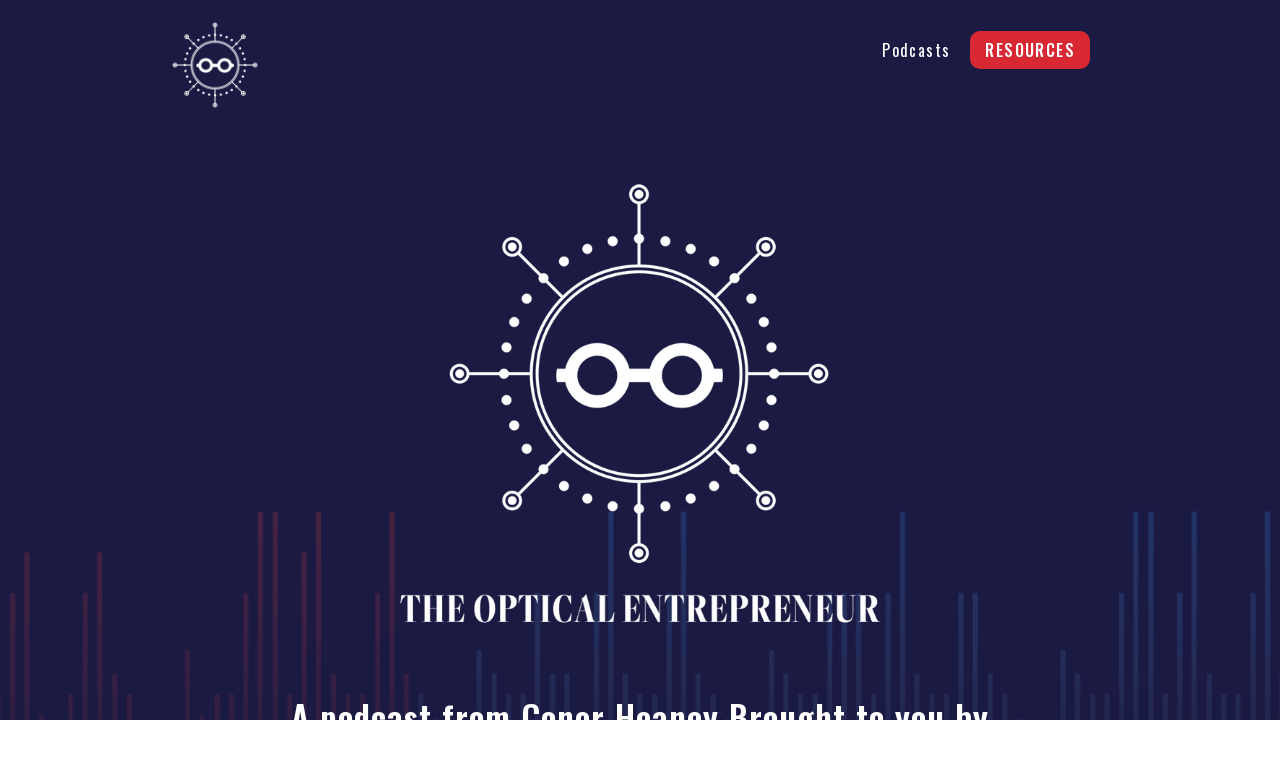

--- FILE ---
content_type: text/html
request_url: https://www.theopticalentrepreneur.com/
body_size: 8964
content:
<!DOCTYPE html><!-- Last Published: Fri Sep 02 2022 15:45:41 GMT+0000 (Coordinated Universal Time) --><html data-wf-domain="www.theopticalentrepreneur.com" data-wf-page="61bf4b17a473ea28fad60203" data-wf-site="61bf4b17a473ead2e1d60202"><head><meta charset="utf-8"/><title>The Optical Entrepreneur Podcast</title><meta content="Get latest podcasts from the world&#x27;s #1 Optical Practice coaching program - Optical Success Academy!" name="description"/><meta content="width=device-width, initial-scale=1" name="viewport"/><link href="https://assets.website-files.com/61bf4b17a473ead2e1d60202/css/opticalentrepreneur.7bf56d66f.css" rel="stylesheet" type="text/css"/><link href="https://fonts.googleapis.com" rel="preconnect"/><link href="https://fonts.gstatic.com" rel="preconnect" crossorigin="anonymous"/><script src="https://ajax.googleapis.com/ajax/libs/webfont/1.6.26/webfont.js" type="text/javascript"></script><script type="text/javascript">WebFont.load({  google: {    families: ["Oswald:200,300,400,500,600,700","Lato:100,100italic,300,300italic,400,400italic,700,700italic,900,900italic","Open Sans:300,300italic,400,400italic,600,600italic,700,700italic,800,800italic","Varela:400","Inconsolata:400,700"]  }});</script><script type="text/javascript">!function(o,c){var n=c.documentElement,t=" w-mod-";n.className+=t+"js",("ontouchstart"in o||o.DocumentTouch&&c instanceof DocumentTouch)&&(n.className+=t+"touch")}(window,document);</script><link href="https://cdn.prod.website-files.com/61bf4b17a473ead2e1d60202/61c10599a2dfbbfc18b30fc9_OSA-Favicon.jpg" rel="shortcut icon" type="image/x-icon"/><link href="https://cdn.prod.website-files.com/61bf4b17a473ead2e1d60202/61c1059ef2ba5ccdeb598e9b_OSA-Webclip.jpg" rel="apple-touch-icon"/><script src="https://www.google.com/recaptcha/api.js" type="text/javascript"></script><script type="text/javascript">!function(f,b,e,v,n,t,s){if(f.fbq)return;n=f.fbq=function(){n.callMethod?n.callMethod.apply(n,arguments):n.queue.push(arguments)};if(!f._fbq)f._fbq=n;n.push=n;n.loaded=!0;n.version='2.0';n.agent='plwebflow';n.queue=[];t=b.createElement(e);t.async=!0;t.src=v;s=b.getElementsByTagName(e)[0];s.parentNode.insertBefore(t,s)}(window,document,'script','https://connect.facebook.net/en_US/fbevents.js');fbq('init', '305074777685882');fbq('track', 'PageView');</script><meta name="facebook-domain-verification" content="md966i0ukoq1rfods89xqqhx8m5vta" />

<!-- Global site tag (gtag.js) - Google Analytics -->
<script async src="https://www.googletagmanager.com/gtag/js?id=G-6FQ6ZPZ8N9"></script>
<script>
  window.dataLayer = window.dataLayer || [];
  function gtag(){dataLayer.push(arguments);}
  gtag('js', new Date());

  gtag('config', 'G-6FQ6ZPZ8N9');
</script></head><body class="body"><div class="section"></div><header id="nav" class="sticky-nav"><nav class="container-11 w-container"><ul role="list" class="nav-grid w-list-unstyled"><li id="w-node-fed97c26-bbb0-eb54-c06b-dd71d8db7e34-d8db7e31"><a href="https://www.theopticalentrepreneur.com/" class="nav-logo-link"><img src="https://cdn.prod.website-files.com/61bf4b17a473ead2e1d60202/61bfc0050248ef3b3ff48758_no_text_optical_entrepreneur_podcast_logo%404x.png" height="" alt="" class="nav-logo"/></a></li><li><a href="/podcast-episodes" class="nav-link">Podcasts</a><a href="/resources" class="button-4 w-button">RESOURCES</a></li><li><a href="#" class="nav-link-3 w-button">DOWNLOADS</a></li></ul></nav></header><header id="hero" class="hero"><div class="container-8 w-container"><img src="https://cdn.prod.website-files.com/61bf4b17a473ead2e1d60202/61c244f6eca6d6fc5365c7a6_the_optical_entrepreneur_podcast-_logo%404x.png" width="578" alt="" style="opacity:0" sizes="(max-width: 767px) 92vw, 578px" data-w-id="13b26ddf-98b0-13b5-b101-d55556d4c8b1" loading="lazy" srcset="https://assets.website-files.com/61bf4b17a473ead2e1d60202/61c244f6eca6d6fc5365c7a6_the_optical_entrepreneur_podcast-_logo%404x-p-500.png 500w, https://assets.website-files.com/61bf4b17a473ead2e1d60202/61c244f6eca6d6fc5365c7a6_the_optical_entrepreneur_podcast-_logo%404x-p-800.png 800w, https://assets.website-files.com/61bf4b17a473ead2e1d60202/61c244f6eca6d6fc5365c7a6_the_optical_entrepreneur_podcast-_logo%404x.png 1200w"/></div><div class="w-container"><h3 class="top-heading-hero">A podcast from Conor Heaney Brought to you by <br/>Optical Success Academy and Seiko<br/></h3></div><div class="w-container"><div class="columns-4 w-row"><div class="column-12 w-col w-col-6"><a href="https://opticalsuccessacademy.com/" target="_blank" class="w-inline-block"><img class="image-8" src="https://cdn.prod.website-files.com/61bf4b17a473ead2e1d60202/61bf59ff5662f7471f90191d_optical%20academy%20edit-01.jpg" width="415" alt="" style="opacity:0" sizes="(max-width: 479px) 100vw, (max-width: 767px) 415px, (max-width: 991px) 354px, 415px" data-w-id="1e678b4d-b69c-6d3d-4a89-d6adace496c7" loading="lazy" srcset="https://assets.website-files.com/61bf4b17a473ead2e1d60202/61bf59ff5662f7471f90191d_optical%20academy%20edit-01-p-500.jpeg 500w, https://assets.website-files.com/61bf4b17a473ead2e1d60202/61bf59ff5662f7471f90191d_optical%20academy%20edit-01-p-1600.jpeg 1600w, https://assets.website-files.com/61bf4b17a473ead2e1d60202/61bf59ff5662f7471f90191d_optical%20academy%20edit-01.jpg 1816w"/></a></div><div class="column-13-copy w-col w-col-6"><a href="https://www.seikovision.com/" target="_blank" class="w-inline-block"><img src="https://cdn.prod.website-files.com/61bf4b17a473ead2e1d60202/61c245c89e006d7f05e39f20_SEIKO_PRECISION_FOR_VISION_1c_black.png" loading="lazy" width="258" style="opacity:0" alt="" data-w-id="5789cf7d-66ba-82d9-94b0-55bfa78e4d53" class="image-7"/></a></div></div><div class="mobile-top-logo w-row"><div class="column-12 w-col w-col-6"><img src="https://cdn.prod.website-files.com/61bf4b17a473ead2e1d60202/61bf59ff5662f7471f90191d_optical%20academy%20edit-01.jpg" loading="lazy" width="256" sizes="(max-width: 479px) 260px, 100vw" alt="" srcset="https://assets.website-files.com/61bf4b17a473ead2e1d60202/61bf59ff5662f7471f90191d_optical%20academy%20edit-01-p-500.jpeg 500w, https://assets.website-files.com/61bf4b17a473ead2e1d60202/61bf59ff5662f7471f90191d_optical%20academy%20edit-01-p-1600.jpeg 1600w, https://assets.website-files.com/61bf4b17a473ead2e1d60202/61bf59ff5662f7471f90191d_optical%20academy%20edit-01.jpg 1816w" class="image-8"/></div><div class="column-13-copy w-col w-col-6"><img src="https://cdn.prod.website-files.com/61bf4b17a473ead2e1d60202/61c245c89e006d7f05e39f20_SEIKO_PRECISION_FOR_VISION_1c_black.png" loading="lazy" width="260" alt="" class="image-7"/></div></div></div><div class="container-9 w-container"><h3 class="top-heading2">World Class Interviews with Best-Selling Authors &amp; Experts.</h3><p class="paragraph-12">At university optometrists learn very little about the skillset required to be a business owner so our focus here is developing the skills of an effective entrepreneur. That means business leadership, the management and motivation of people, marketing, psychology, systems, business strategy and more.<br/> <br/>Over the years, the biggest breakthroughs in my own mindset have come from being curious and open-minded and learning from what is working in different countries and different industries. Because success leaves clues. With this podcast we bring you world class interviews with best-selling authors and experts. I encourage you to open your eyes and ears wide and be an outward-facing company, focused on doing things better for your clients, your team and the world.<br/><br/>To Your Success!<br/><br/>Conor Heaney,<br/>Optometrist, Owner of Jones And Co. Styling Opticians, <br/>Founder of Optical Success Academy</p></div><div class="columns-hero2 w-row"><div class="column-top w-col w-col-7"><h3 data-w-id="9941c7d9-1af9-48cb-decc-46c4186070a6" style="opacity:0" class="top-heading">Strengthen Your Leadership <br/>and Grow More Productive Teams</h3><h1 class="heading-9-header">Recent Episode</h1><div class="w-dyn-list"><div role="list" class="w-dyn-items"><div role="listitem" class="w-dyn-item"><h1 class="heading-9-copy">Jason Kirk - CEO of Kirk &amp; Kirk on Eyewear Expertise</h1><div class="rich-text-block-2 w-richtext"><div class="w-embed w-iframe"><iframe height="200px" width="100%" frameborder="no" scrolling="no" seamless src="https://player.simplecast.com/dcc5b4b0-5063-4f7c-b736-d55f93aba839?dark=false"></iframe></div></div></div></div></div></div><div class="column-9 w-col w-col-5"><img class="image" src="https://cdn.prod.website-files.com/61bf4b17a473ead2e1d60202/61c243e9b49e965bca61f693_solo%20iPhone%2013%20Pro%20Max%20Episode%20Mockup.png" width="584" alt="" style="opacity:0" sizes="(max-width: 479px) 100vw, (max-width: 767px) 30vw, (max-width: 991px) 14vw, 17vw" data-w-id="8332d073-20f8-dc36-e405-8fe4a18d09e3" loading="lazy" srcset="https://assets.website-files.com/61bf4b17a473ead2e1d60202/61c243e9b49e965bca61f693_solo%20iPhone%2013%20Pro%20Max%20Episode%20Mockup-p-500.png 500w, https://assets.website-files.com/61bf4b17a473ead2e1d60202/61c243e9b49e965bca61f693_solo%20iPhone%2013%20Pro%20Max%20Episode%20Mockup.png 702w"/><img class="iphone-mobile" src="https://cdn.prod.website-files.com/61bf4b17a473ead2e1d60202/61c110fe0e4de68aba2fc103_dazzle.png" width="268" alt="" style="opacity:0" sizes="100vw" data-w-id="f0e81581-8a49-74fc-82ea-3544d12a8ed2" loading="lazy" srcset="https://assets.website-files.com/61bf4b17a473ead2e1d60202/61c110fe0e4de68aba2fc103_dazzle-p-500.png 500w, https://assets.website-files.com/61bf4b17a473ead2e1d60202/61c110fe0e4de68aba2fc103_dazzle-p-800.png 800w, https://assets.website-files.com/61bf4b17a473ead2e1d60202/61c110fe0e4de68aba2fc103_dazzle-p-1080.png 1080w, https://assets.website-files.com/61bf4b17a473ead2e1d60202/61c110fe0e4de68aba2fc103_dazzle.png 1200w"/></div></div></header><header id="hero" data-w-id="8e73ddcd-031b-77b9-e95f-95928a9a4339" style="opacity:0" class="section2-hero"><div class="columns w-row"><div class="column-top w-col w-col-5"><img class="image-3" src="https://cdn.prod.website-files.com/61bf4b17a473ead2e1d60202/61c3294df0fb43225dfbdf71_angled-floating-iphone-x-mockup-against-a-transparent-backdrop-a13833.png" width="492" alt="" style="opacity:0" sizes="(max-width: 479px) 100vw, (max-width: 767px) 71vw, (max-width: 991px) 39vw, 41vw" data-w-id="4b62e9e4-7798-29bb-e193-220980366323" loading="lazy" srcset="https://assets.website-files.com/61bf4b17a473ead2e1d60202/61c3294df0fb43225dfbdf71_angled-floating-iphone-x-mockup-against-a-transparent-backdrop-a13833-p-500.png 500w, https://assets.website-files.com/61bf4b17a473ead2e1d60202/61c3294df0fb43225dfbdf71_angled-floating-iphone-x-mockup-against-a-transparent-backdrop-a13833-p-1080.png 1080w, https://assets.website-files.com/61bf4b17a473ead2e1d60202/61c3294df0fb43225dfbdf71_angled-floating-iphone-x-mockup-against-a-transparent-backdrop-a13833-p-1600.png 1600w, https://assets.website-files.com/61bf4b17a473ead2e1d60202/61c3294df0fb43225dfbdf71_angled-floating-iphone-x-mockup-against-a-transparent-backdrop-a13833.png 1920w"/></div><div class="column-10 w-col w-col-7"><h3 class="heading">A Curated Reading Experience for Optometrists, Opticians and Team Leaders</h3><h3 class="red-block"></h3><p class="hero-section-2-pgraph">This is the podcast where Conor Heaney shares key thought leaders, authors, creators and their books with you and your team leaders.</p></div></div></header><header id="hero" class="section3hero"><div class="container-4 w-container"><h3 class="heading-personal-dev">A Better Way to Boost Personal Development</h3><h3 class="heading-8"><strong class="bold-text-12">“Today a reader, tomorrow a leader.” <br/>Margaret Fuller</strong></h3></div><div class="columns-copy w-row"><div class="column-copy-copy w-col w-col-3"><img src="https://cdn.prod.website-files.com/61bf4b17a473ead2e1d60202/61bfcc4e448248437e4d0fea_curated-reading.png" loading="lazy" width="60" alt="" class="image-4"/><h2 class="heading-2">Curated Reading</h2><h3 class="red-block"></h3><p class="h3-pgraph">Each month, listen to a new episode featuring and new author and a book that has lessons and insights that will help you grow your practice, your team and yourself.<br/></p></div><div class="column-2 w-col w-col-3"><img src="https://cdn.prod.website-files.com/61bf4b17a473ead2e1d60202/61bfcc5cf5cae791c6964356_trusted-experts.png" loading="lazy" width="60" alt=""/><h2 class="heading-3"><strong class="bold-text-8">Trusted Experts</strong><br/></h2><h3 class="red-block"></h3><p class="h3-pgraph">You’ll listen to exclusive audio interviews between Conor Heaney and the best-selling authors of each book. You’ll hear these key thought leaders, authors and creators share their ideas in interviews you won’t find anywhere else on the planet.<br/></p></div><div class="column-3 w-col w-col-3"><img src="https://cdn.prod.website-files.com/61bf4b17a473ead2e1d60202/61bfcc69d742dfca0da1e84c_tested-tools.png" loading="lazy" width="60" alt=""/><h2 class="heading-4"><strong class="bold-text-9">Tested Tools</strong><br/></h2><h3 class="red-block"></h3><p class="h3-pgraph">In addition to the podcast, consider signing up for the Optical Success Academy program where you’ll receive the same resources Conor Heaney has used to grow his practice from £390,000 annual revenue to over £1.3 million and average dispense value from £400 to over £1000.<br/><strong><br/></strong><a href="https://www.opticalsuccessacademy.com/apply)" target="_blank" class="link"><strong class="bold-text">Membership for US &amp; Canada Practices</strong></a><strong>‍</strong><br/>‍<a href="https://www.opticalsuccessacademy.co.uk/apply)" target="_blank" class="link-2"><strong class="bold-text-2">Membership for UK &amp; European Practices</strong></a></p></div><div class="column-4 w-col w-col-3"><img src="https://cdn.prod.website-files.com/61bf4b17a473ead2e1d60202/61bfcc961f4f18cb59ba3e36_proven-results.png" loading="lazy" width="60" alt=""/><h2 class="heading-5"><strong class="bold-text-10">Proven Results</strong><br/></h2><h3 class="red-block"></h3><p class="h3-pgraph">As an active member in Optical Success Academy, you’ll receive access to Live Support, New Patient Marketing Campaigns, Weekly Dispatch Update, Monthly Coaching Call, Marketing Archive, Members-Only Training, Conversion Tools, Hiring System, Structured Interview Process, KPI Tracking, Monthly Newsletter, Monthly Staff Training Calls and more!<br/><br/><a href="https://www.opticalsuccessacademy.com/apply)" target="_blank" class="link"><strong class="bold-text-3">Membership for US &amp; Canada Practices</strong></a><strong>‍</strong><br/>‍<a href="https://www.opticalsuccessacademy.co.uk/apply)" target="_blank" class="link-2"><strong class="bold-text-4">Membership for UK &amp; European Practices</strong></a><br/></p></div></div><div class="container-10 w-container"><h3 class="heading-8"><strong class="bold-text-12">“In the case of good books, the point is not to see how many of them you can get through, <br/>but rather how many can get through to you.” Mortimer J. Adler</strong></h3></div></header><header id="hero" class="section4-hero"><div class="columns-section-4 w-row"><div class="column w-col w-col-6"></div><div class="column-5 w-col w-col-6"><h3 class="heading-section-4-copy">World Class Interviews with Best-Selling Authors &amp; Experts.</h3><h3 class="red-block"></h3><p class="hero-section-2-pgraph">In addition to ad-free episodes of the podcast with best-selling authors and thought leaders each month, members of the program receive exclusive content and members-only access to Dustin’s best leadership tools. Each quarter, you’ll receive two curated books from the featured authors and step-by-step Study Guides to help you and your team leaders implement the<br/>lessons into your practice.<br/><br/>You’ll receive Powerpoint and Keynote presentations, invitations to the members-only monthly coaching call with Dustin and two tickets to The Annual Leadership Retreat each year in sunny Orlando, Florida.<br/><br/>As a member, all of the resources are posted to the membership website, including Study Guides and Powerpoint Presentations for each book, so you and your team leaders can quickly and easily hold monthly and quarterly meetings and retreats, covering the lessons in each Burleson Box episode.</p><a href="#" class="button-2 w-button">BECOME A MEMBER </a></div></div></header><section id="cards-section" class="podcast-episodes-section"><div class="container-mid-page w-container"><h2 class="heading-6">Learn more about Optical Success Academy Membership</h2><div class="columns-3 w-row"><div class="w-col w-col-6"><a href="https://www.opticalsuccessacademy.com/apply)" target="_blank" class="red-main-button-final w-button">Membership for US &amp; Canada Practices</a></div><div class="w-col w-col-6"><a href="https://www.opticalsuccessacademy.co.uk/apply)" target="_blank" class="red-main-button-final w-button">Membership for UK &amp; European Practices</a></div></div></div><div data-w-id="f1af0112-6bd6-15bd-03e0-8004c102a762" style="opacity:0" class="centered-container w-container"><h2 class="heading-6">Listen to the latest episode of The Optical Entrepreneur</h2><p class="paragraph-3">Recent Episode</p></div><div class="w-container"><div class="collection-list-wrapper-2 w-dyn-list"><div role="list" class="w-dyn-items"><div role="listitem" class="w-dyn-item"><h1 class="heading-9-copy">Jason Kirk - CEO of Kirk &amp; Kirk on Eyewear Expertise</h1><div class="rich-text-block-2 w-richtext"><div class="w-embed w-iframe"><iframe height="200px" width="100%" frameborder="no" scrolling="no" seamless src="https://player.simplecast.com/dcc5b4b0-5063-4f7c-b736-d55f93aba839?dark=false"></iframe></div></div></div></div></div></div><div class="container-7 w-container"><div class="w-row"><div class="column-11 w-col w-col-4"><p class="paragraph-5">New Episodes Monthly</p><p class="paragraph-8">Live Every First Friday @ 9am UK</p></div><div class="column-8 w-col w-col-4"><p class="paragraph-10">Want to Be a Guest?</p><p class="paragraph-7"><a href="mailto:info@opticalsuccessacademy.com?subject=The%2520Optical%2520Entrepreneur%2520Podcast" class="link-3">Come Onto the Show<br/>‍</a><a href="mailto:info@opticalsuccessacademy.com?subject=Sponsorship%2520Enquiry%2520-%2520The%2520Optical%2520Entrepreneur%2520Podcast" class="link-4"><br/>Sponsors and Advertisers</a></p></div><div class="w-col w-col-4"><p class="paragraph-6">Listen</p><p class="paragraph-9"><a href="https://open.spotify.com/show/5koS118RCGxlMcZAPBkMbw" target="_blank" class="link-5">Spotify</a><br/><br/><a href="https://podcasts.google.com/feed/aHR0cHM6Ly9mZWVkcy5zaW1wbGVjYXN0LmNvbS82TFVyNDYzaw?sa=X&amp;ved=0CAMQ4aUDahcKEwig2qS4kvD0AhUAAAAAHQAAAAAQNQ" target="_blank" class="link-6">Google Podcasts<br/></a><br/><a href="https://podcasts.apple.com/us/podcast/the-optical-entrepreneur/id1600298028" target="_blank" class="link-7">Apple Podcasts<br/></a><br/><a href="https://music.amazon.com/podcasts/076b0d42-7630-45fb-8172-fc1b19a5481d/the-optical-entrepreneur" target="_blank" class="link-8">Amazon Music</a></p></div></div><h3 class="heading-section-4-copy"><strong class="bold-text-11">Stay Connected to Get The Latest Podcast Alerts</strong></h3><h3 class="red-block"></h3></div><div class="w-container"><div class="columns-5 w-row"><div class="column-15 w-col w-col-3"><a href="https://open.spotify.com/show/5koS118RCGxlMcZAPBkMbw" target="_blank" class="link-block w-inline-block"><img src="https://cdn.prod.website-files.com/61bf4b17a473ead2e1d60202/61c0b5bca7457d3e2711c97b_listen-on-spotify.png" loading="lazy" sizes="(max-width: 479px) 240px, 220px" srcset="https://assets.website-files.com/61bf4b17a473ead2e1d60202/61c0b5bca7457d3e2711c97b_listen-on-spotify-p-500.png 500w, https://assets.website-files.com/61bf4b17a473ead2e1d60202/61c0b5bca7457d3e2711c97b_listen-on-spotify.png 1500w" alt="" class="spotify-img"/></a></div><div class="w-col w-col-3"><a href="https://podcasts.google.com/feed/aHR0cHM6Ly9mZWVkcy5zaW1wbGVjYXN0LmNvbS82TFVyNDYzaw?sa=X&amp;ved=0CAMQ4aUDahcKEwig2qS4kvD0AhUAAAAAHQAAAAAQNQ" target="_blank" class="link-block-2 w-inline-block"><img src="https://cdn.prod.website-files.com/61bf4b17a473ead2e1d60202/61c0b5c7934c2a5715536dc3_google-podcast.png" loading="lazy" alt="" class="image-5"/></a></div><div class="w-col w-col-3"><a href="https://podcasts.apple.com/us/podcast/the-optical-entrepreneur/id1600298028" target="_blank" class="link-block-3 w-inline-block"><img src="https://cdn.prod.website-files.com/61bf4b17a473ead2e1d60202/61c0b5d4cc9f8486a8afa1ea_Listen-on-Apple-Podcasts-badge.png" loading="lazy" sizes="(max-width: 479px) 240px, 220px" srcset="https://assets.website-files.com/61bf4b17a473ead2e1d60202/61c0b5d4cc9f8486a8afa1ea_Listen-on-Apple-Podcasts-badge-p-500.png 500w, https://assets.website-files.com/61bf4b17a473ead2e1d60202/61c0b5d4cc9f8486a8afa1ea_Listen-on-Apple-Podcasts-badge-p-800.png 800w, https://assets.website-files.com/61bf4b17a473ead2e1d60202/61c0b5d4cc9f8486a8afa1ea_Listen-on-Apple-Podcasts-badge-p-1080.png 1080w, https://assets.website-files.com/61bf4b17a473ead2e1d60202/61c0b5d4cc9f8486a8afa1ea_Listen-on-Apple-Podcasts-badge-p-1600.png 1600w, https://assets.website-files.com/61bf4b17a473ead2e1d60202/61c0b5d4cc9f8486a8afa1ea_Listen-on-Apple-Podcasts-badge-p-2000.png 2000w, https://assets.website-files.com/61bf4b17a473ead2e1d60202/61c0b5d4cc9f8486a8afa1ea_Listen-on-Apple-Podcasts-badge.png 2546w" alt="" class="image-5"/></a></div><div class="w-col w-col-3"><a href="https://music.amazon.com/podcasts/076b0d42-7630-45fb-8172-fc1b19a5481d/the-optical-entrepreneur" target="_blank" class="link-block-4 w-inline-block"><img src="https://cdn.prod.website-files.com/61bf4b17a473ead2e1d60202/61c3695b8c0e084374c1da6d_amazonmusic-badge.png" loading="lazy" sizes="(max-width: 479px) 240px, 220px" srcset="https://assets.website-files.com/61bf4b17a473ead2e1d60202/61c3695b8c0e084374c1da6d_amazonmusic-badge-p-500.png 500w, https://assets.website-files.com/61bf4b17a473ead2e1d60202/61c3695b8c0e084374c1da6d_amazonmusic-badge.png 696w" alt="" class="image-5"/></a></div></div></div></section><section id="feature-section" class="about-conor-section"><div class="w-container"><div class="conor-columns w-row"><div data-w-id="fff465a0-3e4c-767d-bd64-6b5dd50362c0" style="opacity:0" class="w-col w-col-5"><img src="https://cdn.prod.website-files.com/61bf4b17a473ead2e1d60202/61c0a9f7381577671f5fe8b6_Conor-Heaney-Jones-And-Co-WF-Photo.png" sizes="(max-width: 479px) 87vw, (max-width: 767px) 92vw, (max-width: 991px) 291.65625px, 380px" srcset="https://assets.website-files.com/61bf4b17a473ead2e1d60202/61c0a9f7381577671f5fe8b6_Conor-Heaney-Jones-And-Co-WF-Photo-p-500.png 500w, https://assets.website-files.com/61bf4b17a473ead2e1d60202/61c0a9f7381577671f5fe8b6_Conor-Heaney-Jones-And-Co-WF-Photo-p-800.png 800w, https://assets.website-files.com/61bf4b17a473ead2e1d60202/61c0a9f7381577671f5fe8b6_Conor-Heaney-Jones-And-Co-WF-Photo-p-1080.png 1080w, https://assets.website-files.com/61bf4b17a473ead2e1d60202/61c0a9f7381577671f5fe8b6_Conor-Heaney-Jones-And-Co-WF-Photo.png 1200w" alt="" class="feature-image"/><p class="conor-caption">Conor Heaney</p></div><div data-w-id="fff465a0-3e4c-767d-bd64-6b5dd50362c1" style="opacity:0" class="w-col w-col-7"><h3 class="heading-section-4-copy-copy">Conor Heaney</h3><h3 class="red-block"></h3><p class="about-conor-pgraph">Conor Heaney is a sought-after consultant to independent optometrists and opticians and helps them to grow their businesses using his success strategies and tools. He is an optometrist and owner of Jones And Co. Styling Opticians, a unique practice in Manchester that is very different from the typical practice model. <br/><br/>His unique approach to customer service, team leadership, and eyewear retail, have taken his practice’s average eyewear sale from £400 to over £1200 through five-star service, multiple pair dispenses, and stock and dispensing strategies, consistently converting over 80% of patients.<br/><br/>With one consulting room, his practice and small team of 6 staff produce over £1.3 million in revenue per year.<br/><br/><strong>Through his program Optical Success Academy he has created over £75 million in additional optical revenue for 300 clients in 15 countries worldwide.</strong><br/><br/>He is the author of the book for consumers “The Definitive Guide To Choosing Glasses That Make You Look Good: The 6 Common Eyewear Buying Mistakes and How To Avoid Them.” Many of his articles have been published in Optometry Today, Optician, VCPN and Eyecare Business. </p></div></div></div></section><section id="feature-section" class="contact-form-section"><div class="columns-2 w-row"><div data-w-id="e13d5bff-4db2-871d-b800-1c22d5aad07d" style="opacity:0" class="column-7-copy w-col w-col-6"><h3 class="heading---contact-section">Get In Touch</h3><h3 class="red-block"></h3><p class="h3-pgraph">Get the latest Optical Entrepreneur podcast updates sent directly to your inbox, plus other great free content.</p></div><div data-w-id="e13d5bff-4db2-871d-b800-1c22d5aad07e" style="opacity:0" class="column-6 w-col w-col-6"><div class="w-form"><form method="get" name="email-form" data-name="Email Form" style="opacity:0" data-w-id="b262e095-8755-041a-138e-20c4a0af6e7b" id="email-form" class="form" data-wf-page-id="61bf4b17a473ea28fad60203" data-wf-element-id="b262e095-8755-041a-138e-20c4a0af6e7b"><input class="text-field w-input" maxlength="256" name="name" data-name="Name" placeholder="Name" type="text" id="name" required=""/><input class="text-field-2 w-input" maxlength="256" name="email" data-name="Email" placeholder="Email Address" type="email" id="email" required=""/><textarea placeholder="Message" maxlength="5000" id="field" name="field" data-name="field" class="textarea w-input"></textarea><div data-sitekey="6LdEM78dAAAAAIx457saGkPLB5w8AK7ug6aF_4k6" class="w-form-formrecaptcha recaptcha g-recaptcha g-recaptcha-error g-recaptcha-disabled"></div><input type="submit" data-wait="Please wait..." class="submit-button w-button" value="SEND MESSAGE"/></form><div class="success-message w-form-done"><div class="text-block-2">Thank you! <br/>‍<br/>Your submission has been received!</div></div><div class="w-form-fail"><div>Oops! Something went wrong while submitting the form.</div></div></div></div></div></section><div class="listen-now-cta"><div class="w-container"><p>Lorem ipsum dolor sit amet, consectetur adipiscing elit. Suspendisse varius enim in eros elementum tristique. Duis cursus, mi quis viverra ornare, eros dolor interdum nulla, ut commodo diam libero vitae erat. Aenean faucibus nibh et justo cursus id rutrum lorem imperdiet. Nunc ut sem vitae risus tristique posuere.</p></div><div class="w-container"><h3 class="heading-7">Listen Now!</h3></div><div class="w-container"><p>Lorem ipsum dolor sit amet, consectetur adipiscing elit. Suspendisse varius enim in eros elementum tristique. Duis cursus, mi quis viverra ornare, eros dolor interdum nulla, ut commodo diam libero vitae erat. Aenean faucibus nibh et justo cursus id rutrum lorem imperdiet. Nunc ut sem vitae risus tristique posuere.</p></div><div class="container-5 w-container"><a href="#" class="button-3 w-button">BECOME A MEMBER </a></div></div><footer id="footer" class="footer"><div class="w-container"><div class="w-row"><div class="column-16 w-col w-col-6"><a href="#" class="footer-logo-link"><img src="https://cdn.prod.website-files.com/61bf4b17a473ead2e1d60202/61c244f6eca6d6fc5365c7a6_the_optical_entrepreneur_podcast-_logo%404x.png" sizes="(max-width: 479px) 44vw, (max-width: 767px) 46vw, (max-width: 991px) 177px, 230px" srcset="https://assets.website-files.com/61bf4b17a473ead2e1d60202/61c244f6eca6d6fc5365c7a6_the_optical_entrepreneur_podcast-_logo%404x-p-500.png 500w, https://assets.website-files.com/61bf4b17a473ead2e1d60202/61c244f6eca6d6fc5365c7a6_the_optical_entrepreneur_podcast-_logo%404x-p-800.png 800w, https://assets.website-files.com/61bf4b17a473ead2e1d60202/61c244f6eca6d6fc5365c7a6_the_optical_entrepreneur_podcast-_logo%404x.png 1200w" alt="" class="footer-image"/></a></div><div class="w-col w-col-3"><ul role="list" class="list w-list-unstyled"><li><a href="#feature-section" class="footer-link">About</a><a href="#" class="footer-link">Become A Member</a></li><li><a href="https://the-optical-entrepreneur.simplecast.com/" target="_blank" class="footer-link">Latest Episodes</a></li></ul></div><div class="column-14 w-col w-col-3"><ul role="list" class="w-list-unstyled"><li><a href="#" class="footer-link">Subscribe</a><a href="/resources" class="footer-link">Resources</a><a href="#" class="footer-link">Contact Us</a></li></ul></div></div></div><div class="w-container"><div class="columns-14 w-row"><div class="w-col w-col-6"><div class="footer-text-block-address">UK Office: <br/>Optical Success Academy<br/>82 King Street, Manchester M2 4WQ<br/>Email: <a href="mailto:Email: info@opticalsuccessacademy.co.uk" target="_blank" class="link-10">info@opticalsuccessacademy.co.uk<br/>‍</a>Telephone: UK (0161) 414 0052</div></div><div class="w-col w-col-6"><div class="footer-text-block-address">US Office: <br/>Optical Success Academy<br/>179 South Lake Drive, Suite 90, PMB 333, Lexington, SC 29073 USA<br/>Email: <a href="mailto:info@opticalsuccessacademy.com" target="_blank" class="link-11">info@opticalsuccessacademy.com<br/>‍</a>Telephone: US (346) 299 1936</div></div></div></div><div class="container-13 w-container"><div class="text-block">Copyright © 2022 Optical Success Academy. All rights reserved.</div><div class="footer-text-block">Website Design by <a href="https://www.netscorepro.com/" target="_blank" class="link-9"><strong class="netscore">NetScore</strong></a></div></div></footer><script src="https://d3e54v103j8qbb.cloudfront.net/js/jquery-3.5.1.min.dc5e7f18c8.js?site=61bf4b17a473ead2e1d60202" type="text/javascript" integrity="sha256-9/aliU8dGd2tb6OSsuzixeV4y/faTqgFtohetphbbj0=" crossorigin="anonymous"></script><script src="https://assets.website-files.com/61bf4b17a473ead2e1d60202/js/opticalentrepreneur.ec98ba0c2.js" type="text/javascript"></script></body></html>

--- FILE ---
content_type: text/html; charset=utf-8
request_url: https://www.google.com/recaptcha/api2/anchor?ar=1&k=6LdEM78dAAAAAIx457saGkPLB5w8AK7ug6aF_4k6&co=aHR0cHM6Ly93d3cudGhlb3B0aWNhbGVudHJlcHJlbmV1ci5jb206NDQz&hl=en&v=N67nZn4AqZkNcbeMu4prBgzg&size=normal&anchor-ms=20000&execute-ms=30000&cb=11kyr69sln99
body_size: 49360
content:
<!DOCTYPE HTML><html dir="ltr" lang="en"><head><meta http-equiv="Content-Type" content="text/html; charset=UTF-8">
<meta http-equiv="X-UA-Compatible" content="IE=edge">
<title>reCAPTCHA</title>
<style type="text/css">
/* cyrillic-ext */
@font-face {
  font-family: 'Roboto';
  font-style: normal;
  font-weight: 400;
  font-stretch: 100%;
  src: url(//fonts.gstatic.com/s/roboto/v48/KFO7CnqEu92Fr1ME7kSn66aGLdTylUAMa3GUBHMdazTgWw.woff2) format('woff2');
  unicode-range: U+0460-052F, U+1C80-1C8A, U+20B4, U+2DE0-2DFF, U+A640-A69F, U+FE2E-FE2F;
}
/* cyrillic */
@font-face {
  font-family: 'Roboto';
  font-style: normal;
  font-weight: 400;
  font-stretch: 100%;
  src: url(//fonts.gstatic.com/s/roboto/v48/KFO7CnqEu92Fr1ME7kSn66aGLdTylUAMa3iUBHMdazTgWw.woff2) format('woff2');
  unicode-range: U+0301, U+0400-045F, U+0490-0491, U+04B0-04B1, U+2116;
}
/* greek-ext */
@font-face {
  font-family: 'Roboto';
  font-style: normal;
  font-weight: 400;
  font-stretch: 100%;
  src: url(//fonts.gstatic.com/s/roboto/v48/KFO7CnqEu92Fr1ME7kSn66aGLdTylUAMa3CUBHMdazTgWw.woff2) format('woff2');
  unicode-range: U+1F00-1FFF;
}
/* greek */
@font-face {
  font-family: 'Roboto';
  font-style: normal;
  font-weight: 400;
  font-stretch: 100%;
  src: url(//fonts.gstatic.com/s/roboto/v48/KFO7CnqEu92Fr1ME7kSn66aGLdTylUAMa3-UBHMdazTgWw.woff2) format('woff2');
  unicode-range: U+0370-0377, U+037A-037F, U+0384-038A, U+038C, U+038E-03A1, U+03A3-03FF;
}
/* math */
@font-face {
  font-family: 'Roboto';
  font-style: normal;
  font-weight: 400;
  font-stretch: 100%;
  src: url(//fonts.gstatic.com/s/roboto/v48/KFO7CnqEu92Fr1ME7kSn66aGLdTylUAMawCUBHMdazTgWw.woff2) format('woff2');
  unicode-range: U+0302-0303, U+0305, U+0307-0308, U+0310, U+0312, U+0315, U+031A, U+0326-0327, U+032C, U+032F-0330, U+0332-0333, U+0338, U+033A, U+0346, U+034D, U+0391-03A1, U+03A3-03A9, U+03B1-03C9, U+03D1, U+03D5-03D6, U+03F0-03F1, U+03F4-03F5, U+2016-2017, U+2034-2038, U+203C, U+2040, U+2043, U+2047, U+2050, U+2057, U+205F, U+2070-2071, U+2074-208E, U+2090-209C, U+20D0-20DC, U+20E1, U+20E5-20EF, U+2100-2112, U+2114-2115, U+2117-2121, U+2123-214F, U+2190, U+2192, U+2194-21AE, U+21B0-21E5, U+21F1-21F2, U+21F4-2211, U+2213-2214, U+2216-22FF, U+2308-230B, U+2310, U+2319, U+231C-2321, U+2336-237A, U+237C, U+2395, U+239B-23B7, U+23D0, U+23DC-23E1, U+2474-2475, U+25AF, U+25B3, U+25B7, U+25BD, U+25C1, U+25CA, U+25CC, U+25FB, U+266D-266F, U+27C0-27FF, U+2900-2AFF, U+2B0E-2B11, U+2B30-2B4C, U+2BFE, U+3030, U+FF5B, U+FF5D, U+1D400-1D7FF, U+1EE00-1EEFF;
}
/* symbols */
@font-face {
  font-family: 'Roboto';
  font-style: normal;
  font-weight: 400;
  font-stretch: 100%;
  src: url(//fonts.gstatic.com/s/roboto/v48/KFO7CnqEu92Fr1ME7kSn66aGLdTylUAMaxKUBHMdazTgWw.woff2) format('woff2');
  unicode-range: U+0001-000C, U+000E-001F, U+007F-009F, U+20DD-20E0, U+20E2-20E4, U+2150-218F, U+2190, U+2192, U+2194-2199, U+21AF, U+21E6-21F0, U+21F3, U+2218-2219, U+2299, U+22C4-22C6, U+2300-243F, U+2440-244A, U+2460-24FF, U+25A0-27BF, U+2800-28FF, U+2921-2922, U+2981, U+29BF, U+29EB, U+2B00-2BFF, U+4DC0-4DFF, U+FFF9-FFFB, U+10140-1018E, U+10190-1019C, U+101A0, U+101D0-101FD, U+102E0-102FB, U+10E60-10E7E, U+1D2C0-1D2D3, U+1D2E0-1D37F, U+1F000-1F0FF, U+1F100-1F1AD, U+1F1E6-1F1FF, U+1F30D-1F30F, U+1F315, U+1F31C, U+1F31E, U+1F320-1F32C, U+1F336, U+1F378, U+1F37D, U+1F382, U+1F393-1F39F, U+1F3A7-1F3A8, U+1F3AC-1F3AF, U+1F3C2, U+1F3C4-1F3C6, U+1F3CA-1F3CE, U+1F3D4-1F3E0, U+1F3ED, U+1F3F1-1F3F3, U+1F3F5-1F3F7, U+1F408, U+1F415, U+1F41F, U+1F426, U+1F43F, U+1F441-1F442, U+1F444, U+1F446-1F449, U+1F44C-1F44E, U+1F453, U+1F46A, U+1F47D, U+1F4A3, U+1F4B0, U+1F4B3, U+1F4B9, U+1F4BB, U+1F4BF, U+1F4C8-1F4CB, U+1F4D6, U+1F4DA, U+1F4DF, U+1F4E3-1F4E6, U+1F4EA-1F4ED, U+1F4F7, U+1F4F9-1F4FB, U+1F4FD-1F4FE, U+1F503, U+1F507-1F50B, U+1F50D, U+1F512-1F513, U+1F53E-1F54A, U+1F54F-1F5FA, U+1F610, U+1F650-1F67F, U+1F687, U+1F68D, U+1F691, U+1F694, U+1F698, U+1F6AD, U+1F6B2, U+1F6B9-1F6BA, U+1F6BC, U+1F6C6-1F6CF, U+1F6D3-1F6D7, U+1F6E0-1F6EA, U+1F6F0-1F6F3, U+1F6F7-1F6FC, U+1F700-1F7FF, U+1F800-1F80B, U+1F810-1F847, U+1F850-1F859, U+1F860-1F887, U+1F890-1F8AD, U+1F8B0-1F8BB, U+1F8C0-1F8C1, U+1F900-1F90B, U+1F93B, U+1F946, U+1F984, U+1F996, U+1F9E9, U+1FA00-1FA6F, U+1FA70-1FA7C, U+1FA80-1FA89, U+1FA8F-1FAC6, U+1FACE-1FADC, U+1FADF-1FAE9, U+1FAF0-1FAF8, U+1FB00-1FBFF;
}
/* vietnamese */
@font-face {
  font-family: 'Roboto';
  font-style: normal;
  font-weight: 400;
  font-stretch: 100%;
  src: url(//fonts.gstatic.com/s/roboto/v48/KFO7CnqEu92Fr1ME7kSn66aGLdTylUAMa3OUBHMdazTgWw.woff2) format('woff2');
  unicode-range: U+0102-0103, U+0110-0111, U+0128-0129, U+0168-0169, U+01A0-01A1, U+01AF-01B0, U+0300-0301, U+0303-0304, U+0308-0309, U+0323, U+0329, U+1EA0-1EF9, U+20AB;
}
/* latin-ext */
@font-face {
  font-family: 'Roboto';
  font-style: normal;
  font-weight: 400;
  font-stretch: 100%;
  src: url(//fonts.gstatic.com/s/roboto/v48/KFO7CnqEu92Fr1ME7kSn66aGLdTylUAMa3KUBHMdazTgWw.woff2) format('woff2');
  unicode-range: U+0100-02BA, U+02BD-02C5, U+02C7-02CC, U+02CE-02D7, U+02DD-02FF, U+0304, U+0308, U+0329, U+1D00-1DBF, U+1E00-1E9F, U+1EF2-1EFF, U+2020, U+20A0-20AB, U+20AD-20C0, U+2113, U+2C60-2C7F, U+A720-A7FF;
}
/* latin */
@font-face {
  font-family: 'Roboto';
  font-style: normal;
  font-weight: 400;
  font-stretch: 100%;
  src: url(//fonts.gstatic.com/s/roboto/v48/KFO7CnqEu92Fr1ME7kSn66aGLdTylUAMa3yUBHMdazQ.woff2) format('woff2');
  unicode-range: U+0000-00FF, U+0131, U+0152-0153, U+02BB-02BC, U+02C6, U+02DA, U+02DC, U+0304, U+0308, U+0329, U+2000-206F, U+20AC, U+2122, U+2191, U+2193, U+2212, U+2215, U+FEFF, U+FFFD;
}
/* cyrillic-ext */
@font-face {
  font-family: 'Roboto';
  font-style: normal;
  font-weight: 500;
  font-stretch: 100%;
  src: url(//fonts.gstatic.com/s/roboto/v48/KFO7CnqEu92Fr1ME7kSn66aGLdTylUAMa3GUBHMdazTgWw.woff2) format('woff2');
  unicode-range: U+0460-052F, U+1C80-1C8A, U+20B4, U+2DE0-2DFF, U+A640-A69F, U+FE2E-FE2F;
}
/* cyrillic */
@font-face {
  font-family: 'Roboto';
  font-style: normal;
  font-weight: 500;
  font-stretch: 100%;
  src: url(//fonts.gstatic.com/s/roboto/v48/KFO7CnqEu92Fr1ME7kSn66aGLdTylUAMa3iUBHMdazTgWw.woff2) format('woff2');
  unicode-range: U+0301, U+0400-045F, U+0490-0491, U+04B0-04B1, U+2116;
}
/* greek-ext */
@font-face {
  font-family: 'Roboto';
  font-style: normal;
  font-weight: 500;
  font-stretch: 100%;
  src: url(//fonts.gstatic.com/s/roboto/v48/KFO7CnqEu92Fr1ME7kSn66aGLdTylUAMa3CUBHMdazTgWw.woff2) format('woff2');
  unicode-range: U+1F00-1FFF;
}
/* greek */
@font-face {
  font-family: 'Roboto';
  font-style: normal;
  font-weight: 500;
  font-stretch: 100%;
  src: url(//fonts.gstatic.com/s/roboto/v48/KFO7CnqEu92Fr1ME7kSn66aGLdTylUAMa3-UBHMdazTgWw.woff2) format('woff2');
  unicode-range: U+0370-0377, U+037A-037F, U+0384-038A, U+038C, U+038E-03A1, U+03A3-03FF;
}
/* math */
@font-face {
  font-family: 'Roboto';
  font-style: normal;
  font-weight: 500;
  font-stretch: 100%;
  src: url(//fonts.gstatic.com/s/roboto/v48/KFO7CnqEu92Fr1ME7kSn66aGLdTylUAMawCUBHMdazTgWw.woff2) format('woff2');
  unicode-range: U+0302-0303, U+0305, U+0307-0308, U+0310, U+0312, U+0315, U+031A, U+0326-0327, U+032C, U+032F-0330, U+0332-0333, U+0338, U+033A, U+0346, U+034D, U+0391-03A1, U+03A3-03A9, U+03B1-03C9, U+03D1, U+03D5-03D6, U+03F0-03F1, U+03F4-03F5, U+2016-2017, U+2034-2038, U+203C, U+2040, U+2043, U+2047, U+2050, U+2057, U+205F, U+2070-2071, U+2074-208E, U+2090-209C, U+20D0-20DC, U+20E1, U+20E5-20EF, U+2100-2112, U+2114-2115, U+2117-2121, U+2123-214F, U+2190, U+2192, U+2194-21AE, U+21B0-21E5, U+21F1-21F2, U+21F4-2211, U+2213-2214, U+2216-22FF, U+2308-230B, U+2310, U+2319, U+231C-2321, U+2336-237A, U+237C, U+2395, U+239B-23B7, U+23D0, U+23DC-23E1, U+2474-2475, U+25AF, U+25B3, U+25B7, U+25BD, U+25C1, U+25CA, U+25CC, U+25FB, U+266D-266F, U+27C0-27FF, U+2900-2AFF, U+2B0E-2B11, U+2B30-2B4C, U+2BFE, U+3030, U+FF5B, U+FF5D, U+1D400-1D7FF, U+1EE00-1EEFF;
}
/* symbols */
@font-face {
  font-family: 'Roboto';
  font-style: normal;
  font-weight: 500;
  font-stretch: 100%;
  src: url(//fonts.gstatic.com/s/roboto/v48/KFO7CnqEu92Fr1ME7kSn66aGLdTylUAMaxKUBHMdazTgWw.woff2) format('woff2');
  unicode-range: U+0001-000C, U+000E-001F, U+007F-009F, U+20DD-20E0, U+20E2-20E4, U+2150-218F, U+2190, U+2192, U+2194-2199, U+21AF, U+21E6-21F0, U+21F3, U+2218-2219, U+2299, U+22C4-22C6, U+2300-243F, U+2440-244A, U+2460-24FF, U+25A0-27BF, U+2800-28FF, U+2921-2922, U+2981, U+29BF, U+29EB, U+2B00-2BFF, U+4DC0-4DFF, U+FFF9-FFFB, U+10140-1018E, U+10190-1019C, U+101A0, U+101D0-101FD, U+102E0-102FB, U+10E60-10E7E, U+1D2C0-1D2D3, U+1D2E0-1D37F, U+1F000-1F0FF, U+1F100-1F1AD, U+1F1E6-1F1FF, U+1F30D-1F30F, U+1F315, U+1F31C, U+1F31E, U+1F320-1F32C, U+1F336, U+1F378, U+1F37D, U+1F382, U+1F393-1F39F, U+1F3A7-1F3A8, U+1F3AC-1F3AF, U+1F3C2, U+1F3C4-1F3C6, U+1F3CA-1F3CE, U+1F3D4-1F3E0, U+1F3ED, U+1F3F1-1F3F3, U+1F3F5-1F3F7, U+1F408, U+1F415, U+1F41F, U+1F426, U+1F43F, U+1F441-1F442, U+1F444, U+1F446-1F449, U+1F44C-1F44E, U+1F453, U+1F46A, U+1F47D, U+1F4A3, U+1F4B0, U+1F4B3, U+1F4B9, U+1F4BB, U+1F4BF, U+1F4C8-1F4CB, U+1F4D6, U+1F4DA, U+1F4DF, U+1F4E3-1F4E6, U+1F4EA-1F4ED, U+1F4F7, U+1F4F9-1F4FB, U+1F4FD-1F4FE, U+1F503, U+1F507-1F50B, U+1F50D, U+1F512-1F513, U+1F53E-1F54A, U+1F54F-1F5FA, U+1F610, U+1F650-1F67F, U+1F687, U+1F68D, U+1F691, U+1F694, U+1F698, U+1F6AD, U+1F6B2, U+1F6B9-1F6BA, U+1F6BC, U+1F6C6-1F6CF, U+1F6D3-1F6D7, U+1F6E0-1F6EA, U+1F6F0-1F6F3, U+1F6F7-1F6FC, U+1F700-1F7FF, U+1F800-1F80B, U+1F810-1F847, U+1F850-1F859, U+1F860-1F887, U+1F890-1F8AD, U+1F8B0-1F8BB, U+1F8C0-1F8C1, U+1F900-1F90B, U+1F93B, U+1F946, U+1F984, U+1F996, U+1F9E9, U+1FA00-1FA6F, U+1FA70-1FA7C, U+1FA80-1FA89, U+1FA8F-1FAC6, U+1FACE-1FADC, U+1FADF-1FAE9, U+1FAF0-1FAF8, U+1FB00-1FBFF;
}
/* vietnamese */
@font-face {
  font-family: 'Roboto';
  font-style: normal;
  font-weight: 500;
  font-stretch: 100%;
  src: url(//fonts.gstatic.com/s/roboto/v48/KFO7CnqEu92Fr1ME7kSn66aGLdTylUAMa3OUBHMdazTgWw.woff2) format('woff2');
  unicode-range: U+0102-0103, U+0110-0111, U+0128-0129, U+0168-0169, U+01A0-01A1, U+01AF-01B0, U+0300-0301, U+0303-0304, U+0308-0309, U+0323, U+0329, U+1EA0-1EF9, U+20AB;
}
/* latin-ext */
@font-face {
  font-family: 'Roboto';
  font-style: normal;
  font-weight: 500;
  font-stretch: 100%;
  src: url(//fonts.gstatic.com/s/roboto/v48/KFO7CnqEu92Fr1ME7kSn66aGLdTylUAMa3KUBHMdazTgWw.woff2) format('woff2');
  unicode-range: U+0100-02BA, U+02BD-02C5, U+02C7-02CC, U+02CE-02D7, U+02DD-02FF, U+0304, U+0308, U+0329, U+1D00-1DBF, U+1E00-1E9F, U+1EF2-1EFF, U+2020, U+20A0-20AB, U+20AD-20C0, U+2113, U+2C60-2C7F, U+A720-A7FF;
}
/* latin */
@font-face {
  font-family: 'Roboto';
  font-style: normal;
  font-weight: 500;
  font-stretch: 100%;
  src: url(//fonts.gstatic.com/s/roboto/v48/KFO7CnqEu92Fr1ME7kSn66aGLdTylUAMa3yUBHMdazQ.woff2) format('woff2');
  unicode-range: U+0000-00FF, U+0131, U+0152-0153, U+02BB-02BC, U+02C6, U+02DA, U+02DC, U+0304, U+0308, U+0329, U+2000-206F, U+20AC, U+2122, U+2191, U+2193, U+2212, U+2215, U+FEFF, U+FFFD;
}
/* cyrillic-ext */
@font-face {
  font-family: 'Roboto';
  font-style: normal;
  font-weight: 900;
  font-stretch: 100%;
  src: url(//fonts.gstatic.com/s/roboto/v48/KFO7CnqEu92Fr1ME7kSn66aGLdTylUAMa3GUBHMdazTgWw.woff2) format('woff2');
  unicode-range: U+0460-052F, U+1C80-1C8A, U+20B4, U+2DE0-2DFF, U+A640-A69F, U+FE2E-FE2F;
}
/* cyrillic */
@font-face {
  font-family: 'Roboto';
  font-style: normal;
  font-weight: 900;
  font-stretch: 100%;
  src: url(//fonts.gstatic.com/s/roboto/v48/KFO7CnqEu92Fr1ME7kSn66aGLdTylUAMa3iUBHMdazTgWw.woff2) format('woff2');
  unicode-range: U+0301, U+0400-045F, U+0490-0491, U+04B0-04B1, U+2116;
}
/* greek-ext */
@font-face {
  font-family: 'Roboto';
  font-style: normal;
  font-weight: 900;
  font-stretch: 100%;
  src: url(//fonts.gstatic.com/s/roboto/v48/KFO7CnqEu92Fr1ME7kSn66aGLdTylUAMa3CUBHMdazTgWw.woff2) format('woff2');
  unicode-range: U+1F00-1FFF;
}
/* greek */
@font-face {
  font-family: 'Roboto';
  font-style: normal;
  font-weight: 900;
  font-stretch: 100%;
  src: url(//fonts.gstatic.com/s/roboto/v48/KFO7CnqEu92Fr1ME7kSn66aGLdTylUAMa3-UBHMdazTgWw.woff2) format('woff2');
  unicode-range: U+0370-0377, U+037A-037F, U+0384-038A, U+038C, U+038E-03A1, U+03A3-03FF;
}
/* math */
@font-face {
  font-family: 'Roboto';
  font-style: normal;
  font-weight: 900;
  font-stretch: 100%;
  src: url(//fonts.gstatic.com/s/roboto/v48/KFO7CnqEu92Fr1ME7kSn66aGLdTylUAMawCUBHMdazTgWw.woff2) format('woff2');
  unicode-range: U+0302-0303, U+0305, U+0307-0308, U+0310, U+0312, U+0315, U+031A, U+0326-0327, U+032C, U+032F-0330, U+0332-0333, U+0338, U+033A, U+0346, U+034D, U+0391-03A1, U+03A3-03A9, U+03B1-03C9, U+03D1, U+03D5-03D6, U+03F0-03F1, U+03F4-03F5, U+2016-2017, U+2034-2038, U+203C, U+2040, U+2043, U+2047, U+2050, U+2057, U+205F, U+2070-2071, U+2074-208E, U+2090-209C, U+20D0-20DC, U+20E1, U+20E5-20EF, U+2100-2112, U+2114-2115, U+2117-2121, U+2123-214F, U+2190, U+2192, U+2194-21AE, U+21B0-21E5, U+21F1-21F2, U+21F4-2211, U+2213-2214, U+2216-22FF, U+2308-230B, U+2310, U+2319, U+231C-2321, U+2336-237A, U+237C, U+2395, U+239B-23B7, U+23D0, U+23DC-23E1, U+2474-2475, U+25AF, U+25B3, U+25B7, U+25BD, U+25C1, U+25CA, U+25CC, U+25FB, U+266D-266F, U+27C0-27FF, U+2900-2AFF, U+2B0E-2B11, U+2B30-2B4C, U+2BFE, U+3030, U+FF5B, U+FF5D, U+1D400-1D7FF, U+1EE00-1EEFF;
}
/* symbols */
@font-face {
  font-family: 'Roboto';
  font-style: normal;
  font-weight: 900;
  font-stretch: 100%;
  src: url(//fonts.gstatic.com/s/roboto/v48/KFO7CnqEu92Fr1ME7kSn66aGLdTylUAMaxKUBHMdazTgWw.woff2) format('woff2');
  unicode-range: U+0001-000C, U+000E-001F, U+007F-009F, U+20DD-20E0, U+20E2-20E4, U+2150-218F, U+2190, U+2192, U+2194-2199, U+21AF, U+21E6-21F0, U+21F3, U+2218-2219, U+2299, U+22C4-22C6, U+2300-243F, U+2440-244A, U+2460-24FF, U+25A0-27BF, U+2800-28FF, U+2921-2922, U+2981, U+29BF, U+29EB, U+2B00-2BFF, U+4DC0-4DFF, U+FFF9-FFFB, U+10140-1018E, U+10190-1019C, U+101A0, U+101D0-101FD, U+102E0-102FB, U+10E60-10E7E, U+1D2C0-1D2D3, U+1D2E0-1D37F, U+1F000-1F0FF, U+1F100-1F1AD, U+1F1E6-1F1FF, U+1F30D-1F30F, U+1F315, U+1F31C, U+1F31E, U+1F320-1F32C, U+1F336, U+1F378, U+1F37D, U+1F382, U+1F393-1F39F, U+1F3A7-1F3A8, U+1F3AC-1F3AF, U+1F3C2, U+1F3C4-1F3C6, U+1F3CA-1F3CE, U+1F3D4-1F3E0, U+1F3ED, U+1F3F1-1F3F3, U+1F3F5-1F3F7, U+1F408, U+1F415, U+1F41F, U+1F426, U+1F43F, U+1F441-1F442, U+1F444, U+1F446-1F449, U+1F44C-1F44E, U+1F453, U+1F46A, U+1F47D, U+1F4A3, U+1F4B0, U+1F4B3, U+1F4B9, U+1F4BB, U+1F4BF, U+1F4C8-1F4CB, U+1F4D6, U+1F4DA, U+1F4DF, U+1F4E3-1F4E6, U+1F4EA-1F4ED, U+1F4F7, U+1F4F9-1F4FB, U+1F4FD-1F4FE, U+1F503, U+1F507-1F50B, U+1F50D, U+1F512-1F513, U+1F53E-1F54A, U+1F54F-1F5FA, U+1F610, U+1F650-1F67F, U+1F687, U+1F68D, U+1F691, U+1F694, U+1F698, U+1F6AD, U+1F6B2, U+1F6B9-1F6BA, U+1F6BC, U+1F6C6-1F6CF, U+1F6D3-1F6D7, U+1F6E0-1F6EA, U+1F6F0-1F6F3, U+1F6F7-1F6FC, U+1F700-1F7FF, U+1F800-1F80B, U+1F810-1F847, U+1F850-1F859, U+1F860-1F887, U+1F890-1F8AD, U+1F8B0-1F8BB, U+1F8C0-1F8C1, U+1F900-1F90B, U+1F93B, U+1F946, U+1F984, U+1F996, U+1F9E9, U+1FA00-1FA6F, U+1FA70-1FA7C, U+1FA80-1FA89, U+1FA8F-1FAC6, U+1FACE-1FADC, U+1FADF-1FAE9, U+1FAF0-1FAF8, U+1FB00-1FBFF;
}
/* vietnamese */
@font-face {
  font-family: 'Roboto';
  font-style: normal;
  font-weight: 900;
  font-stretch: 100%;
  src: url(//fonts.gstatic.com/s/roboto/v48/KFO7CnqEu92Fr1ME7kSn66aGLdTylUAMa3OUBHMdazTgWw.woff2) format('woff2');
  unicode-range: U+0102-0103, U+0110-0111, U+0128-0129, U+0168-0169, U+01A0-01A1, U+01AF-01B0, U+0300-0301, U+0303-0304, U+0308-0309, U+0323, U+0329, U+1EA0-1EF9, U+20AB;
}
/* latin-ext */
@font-face {
  font-family: 'Roboto';
  font-style: normal;
  font-weight: 900;
  font-stretch: 100%;
  src: url(//fonts.gstatic.com/s/roboto/v48/KFO7CnqEu92Fr1ME7kSn66aGLdTylUAMa3KUBHMdazTgWw.woff2) format('woff2');
  unicode-range: U+0100-02BA, U+02BD-02C5, U+02C7-02CC, U+02CE-02D7, U+02DD-02FF, U+0304, U+0308, U+0329, U+1D00-1DBF, U+1E00-1E9F, U+1EF2-1EFF, U+2020, U+20A0-20AB, U+20AD-20C0, U+2113, U+2C60-2C7F, U+A720-A7FF;
}
/* latin */
@font-face {
  font-family: 'Roboto';
  font-style: normal;
  font-weight: 900;
  font-stretch: 100%;
  src: url(//fonts.gstatic.com/s/roboto/v48/KFO7CnqEu92Fr1ME7kSn66aGLdTylUAMa3yUBHMdazQ.woff2) format('woff2');
  unicode-range: U+0000-00FF, U+0131, U+0152-0153, U+02BB-02BC, U+02C6, U+02DA, U+02DC, U+0304, U+0308, U+0329, U+2000-206F, U+20AC, U+2122, U+2191, U+2193, U+2212, U+2215, U+FEFF, U+FFFD;
}

</style>
<link rel="stylesheet" type="text/css" href="https://www.gstatic.com/recaptcha/releases/N67nZn4AqZkNcbeMu4prBgzg/styles__ltr.css">
<script nonce="uqjvTIUY_IImPotLWZIkfQ" type="text/javascript">window['__recaptcha_api'] = 'https://www.google.com/recaptcha/api2/';</script>
<script type="text/javascript" src="https://www.gstatic.com/recaptcha/releases/N67nZn4AqZkNcbeMu4prBgzg/recaptcha__en.js" nonce="uqjvTIUY_IImPotLWZIkfQ">
      
    </script></head>
<body><div id="rc-anchor-alert" class="rc-anchor-alert"></div>
<input type="hidden" id="recaptcha-token" value="[base64]">
<script type="text/javascript" nonce="uqjvTIUY_IImPotLWZIkfQ">
      recaptcha.anchor.Main.init("[\x22ainput\x22,[\x22bgdata\x22,\x22\x22,\[base64]/[base64]/[base64]/ZyhXLGgpOnEoW04sMjEsbF0sVywwKSxoKSxmYWxzZSxmYWxzZSl9Y2F0Y2goayl7RygzNTgsVyk/[base64]/[base64]/[base64]/[base64]/[base64]/[base64]/[base64]/bmV3IEJbT10oRFswXSk6dz09Mj9uZXcgQltPXShEWzBdLERbMV0pOnc9PTM/bmV3IEJbT10oRFswXSxEWzFdLERbMl0pOnc9PTQ/[base64]/[base64]/[base64]/[base64]/[base64]\\u003d\x22,\[base64]\x22,\x22wqlMwr1mwoFkw4R5JcKBJRvCsMOqw7zCucKpYnhHwrVpWDt9w7HDvnPCu3grTsOyGkPDqk3Dp8KKwp7DvTITw4DCkMKZw68ka8KVwr/DjjHDuE7DjDw+wrTDvU3Dt28EI8O1DsK7wp7DgT3DjhrDqcKfwq8ZwpVPCsOIw6YGw7sudMKKwqgsJMOmWmRjA8O2P8OfSQ5Nw6EJwrbCmsO8wqRrwrzCjivDpTlMcRzCgz/DgMK2w5R8wpvDnBrCuC0ywq7CkcKdw6DCugwNwoLDhELCjcKzT8KSw6nDjcKnwqHDmEIQwoJHwp3Ck8OyBcKIwpTClSA8OB5tRsKRwolSThk+wphVUcK/w7HCsMOXCRXDncO4YsKKU8K/GVUgwrPCk8KuelfCm8KTInrCpsKib8KnwrA8aDTChMK5wobDnsO0RsK/w5AYw453JSMON35hw7jCq8OsQ0JNOsOkw47ClsOXwpp7wonDj05zMcKLw5x/ISTCssKtw7XDonXDpgnDoMK8w6dfUydpw4Unw73DjcK2w5xLwozDgQIBwozCjsOpJEd5wrBDw7cNw584wr8hCcO/w41qa1QnFXLCm1YUOUk4wp7CrlFmBnjDuwjDq8KuEsO2QV3ChXp/[base64]/Ci8K9LcKnIhrDlncYBzDDncO7YUFgbMK7MnPDo8KjEMKTdTzDmHYaw63DrcO7EcOrwqrDlAbCl8KqVkfCvVlHw7dAwqNYwot/c8OSC28jTjYnw7IcJhTDpcKAT8OhwoHDgsK7wqlsBSPDpUbDv1dBbBXDo8OlDMKywqcIQMKuPcKzb8KGwpM/fTkbRR3Ck8KRw7gOwqXCkcKYwpIxwqVbw65bEsKXw40gVcKNw44lCVLDmQdAIwzCq1XChAQ8w7/[base64]/CsmxWwpg2EMKObsOYciBMwrdrRMK3J0Y4wp8Fwq3DjcKbKsO2YVnDoAjCmXHDhkLDpMOhw6jDjMOwwrlMN8O8HiReOFMoND/CvHnDljHCnVDDv28EPMOlB8KUwrXCsyvDlUrDv8KrFTXDoMKTD8O9wojDisOjXMONAsKowpIZMl8Uw7/DrU/CgMKNw4jDgBjCkEDDpxdNw5TCs8ObwqAwV8OSw7jCk2jDqcO/CCrDjMOPwqQgUhZkE8K1OhNDw7N9WsOQwrbCusKQA8KNw73DtcKXwqXDmA1Nw5NBwqAtw7/Dv8OCTGDCsVnCpsK1YiQdwqNCwodQHcKSYjEWwrXCv8Ocw54wNggIHsKIQcKEJcK0YCRow49kwqRKWsK7e8OpBMKXf8OYw5l2w53CscK1w4vCmnIiHsOvw5Iow5fCl8K/w7UawppLDnV7S8OXw5FIw64jUiPCr3XDocK3aRHDocOsw63CuBTDnnNNRBxdMkrCgTLCjsKBJmhawq/DmsO+NS8DWcOZIG9TwpZXw5YsC8OPw4DDgwszwoh9J13DkWDDisOBw4RWMsKaScKewosxdlPDm8KHwq/CiMKaw4rCi8OsdBLClcOYAMOww5YEYEJCP1bDlsKUw6TClMKGwp/DjD5AAWd1QgbCm8KlUMOoTcO7w5PDlMOFw7dyeMOES8Klw4rDhsOAwo3CkTkINMKLFx07MMK3wqkXVMKZSsKvwo/CtcKiY2BwckbCv8OoP8K2EE0/d3fDmcO8OV1KIkc0woRmwpYBFMOJwotHw6vDnChnbmTCgsKDw4IHwpkeOS84wp7DrsOXMMKeVifClsOjw4rCmcKAw47DqsKUwo/CiQ7DkcKxwpsLwp/[base64]/DqVvDmT3DusKvMBY2wpXDrUPCrsOBw6bDtsKKCwsFc8O/wrjCqg7Dj8OSA0lWw4ICwqvCn3PDqx5/JsOMw4vCiMK8GmvDn8K8QhfDjMONdHvClsKccQrCh3kVb8KoTMOVw4LClMOZwpfDqUzCncObw55JX8Klw5REwp/ChCbCkzfDkMOMPi7CmVnCjMO/IGTDlsOSw4/CiFRCLsOWf1HDiMKCGcOYe8K8wo0Vwp5vwqzClsK8woTCj8K1woQhw4rCrsO5wqvDsnbDu0RjDSVTNRlZw5dqGsOlwqBfwp7DolI0J0rCp3sMw4I5wpk9w6rDhy/CnEsFw7HCn1lhwovCgh/[base64]/[base64]/DsMKyYzHDusKRw7HDpWXDh8KDw4I7CcKewpZ3fQzCrcKOwoLDlTvCkxrDtMOPJlXCqcOBe1bDvMK5w60dwrXCmydyw6DCqHnDrhbChMOIwqPDvzEAw5/CucODwovCgyjDocKbw5nDosKKbMKWJiUtNsO9QVZjOGUxw6Avwp/DvSfCoCHDgMO7GFzDhC3CkMOcOMKgwpzCo8O/w5YCw7XDrmDCqmNuZWkAw53ClB3DhMOlwonCsMKJKcOdw7gLCQFNwoIuKmpCKBpMGsO8Fw/Du8OTTiUDwoIxw7bDhMKffcKWbSTCqwZPw7EnfGzCvFBCWMOKwoXDpUXCtnlXdMO0cAhew5jCllpfw58kQ8Kjwr7CgsOAJsKZw6TCsVXDtUh2w6Bmwo7CmsKowoB0HcOfw6XDrcK5w6QOCsKTTcORE1fCnj/CjsKIwqNiU8OpI8KHw7AoK8KOwonCi0Qmw6rDlzrDihoYFRJSwpEwOcKnw7/DpmfCicKmwpXDtxsMGcO4RMK+F0PCohLChiUcAQvDnHx5FcKbIzbDosOkwrkNDlrCoFvDjg7CuMOtAsOCEsObw5vDv8O6wq42S24wwrPCu8OnO8OjCT4/[base64]/FBlFw5jDrXQIw5IIdThYVxjClB/CiVvDr8OUwqFnw6nDmMOFw7R5HQx4bcOnw7HCiifDtGbCmMOrOcKcw5LCmEPCvMKifMKqwp8kBDZ5e8Ovw7sPGE7DqMK/B8Kww5zDrkhpUj/[base64]/CqcKzJA0Dw4xlwpvCsw7ClxDCvhLCmsOawo7CrcKFB8O+w71MK8OUw4IZwp0zT8OiASvDiBkpwp7CvcKtw6nDkj7Co3vCmhR7HMODSsKBAyHDocOCw7drw447ZzPDjSvCm8O1wqjCtsK5wqbDuMKGwr/CgWvDqQUAMnbCjxFxw4fDpMOcIkoyGiN1w6TCisKaw4U3e8KrHsOGIz0pwrHDp8KPw5vCkcKmGWjCsMKpw4FFw4/CrB5vUMKxw45XLy/DncOoL8O/[base64]/[base64]/Du1kbCVHDqlcMcWDDoifCqVTDrhnDncKCw6RJw4XDlcO4wpoxw7h6T3UzwpMdFMOyccK2N8KFw5M/w6UKwqPDjRrDq8OuYMKtw7fCp8O7w4BkWEDCnTzCvcOew6jDpmMxMD1XwqFSCsKfw5Q2SsOzwoFXw6Ncc8O4bC4Zw4vCqcKpIsORw71BfB3CgF7CqDLCtn0hXwrCtkrCnMKXd1g/[base64]/JV9LwqjDnwwOYWFASMK0w79mZcO1wrHDnn/DoQl0XMKTKzfClMKqwpzDgsKcw7rDhUFmJh9oZHhcMsOkwqt8fFDCj8KWWMKhPCHDiUzDojzCicO6wq3CrAPDmMOEwrXCgMOGTcOsYsK0a3/CqUNkMsKjw6nDj8KKwr3DncKEwrtdwrhow5LDqcKsX8KYwrPCsFXCuMKoRU/[base64]/CkjfDuCTDvsOmesKpW8OVZ8K3wqwvFsK0wrnCqcO1BjLCtCsywq/[base64]/wqEyw6fDqMOcO0TDisK4ZU/[base64]/wrHCksKSwojCmsKMAyXDtFvDkyoWeQ3CmMO4wrQhUQJVw4/CpF5RwrLCrsK8L8OFwohLwo1xwp9xwpROwp3Dj0HCp1/DpUnDpSLCmw1wB8OvIsKhVn3Dig3DkRwiD8KYwoXCgcK/w6A7SsOpI8OtwojCs8K5CkPCqcO3wpwIw4lNw7PCssOqMHHCiMK8EcOHw4zCgcKIw7UhwpQHKi7DtcKxfW7CphnDsUkxXxxzesOrw5rCq1cUAG/DvMK6JcOQJcO3OhMcZU47JSXCrkDCksKEw5zCqMK5wo5Iw7zDtDDCoTnCnxHDs8Otw4PCnsOWw6c2wosOJidNTERNw4bDoWnDuyLCoQ/CksKjPihIXHRJwptewqxUUcKZw5d9YF/Cs8KUw6HCl8KxdsOwQsKCw7PCtcK6wojDjCnCsMOWw57DjcKoX2QywozChsOQwqPDugQ+w7nDkcK9w7bCjiksw5tBEcKhdGHCpMKfw4R/XMOPcgXDkX1xeVtvPMKUwod/[base64]/CqMOowqPCuWfCom4mwod5ZcO0wp8Sw4PDi8KcD8KHw5PDoB4+w5JJL8Kqw6d9VjozwrHDr8KtHcKew5FBfH/CgcOoQMOow6bCmMOFwqxMMMOiwoXChcKJKcKUXyLDpMOVwo3CnhvCjifCosKPw77Ci8OVfcOJwpXChMOQfFnCgG3DpyfDpcOMwp1Mwr3DlDUuw7gVwqgDSsK6w4/[base64]/DkhDDpcK9PMOiw441LMKswpfCqMOYwpQNwqxRRTIIw4XDocOgChV7YjXCscO4w5wzw7QYeEVaw7TDmcONw5fDtF7DjsK0wpcDDcKDXVJtdBBHw4/[base64]/DsDkVwo5dw7bDtMKdw6AYwqHDu8OzTRVgB8O1fMOvB8OTw4bCk1vDpDDCkwlOwoTCllDChWgLT8Kjw4bCkcKdw6HCl8O5w43CisO9SsKKwrjDuH/[base64]/DtW8xw5debsKOESBjwqPDlMOpZUM7eybDoMKbA1vDm3HCtsObNcKHa3Umw51nB8KOw7bCvHVvfMOwMcKvbVPCv8OAw4l/w7fDgCPDvMOawqkbUQsZw5TDs8K7wqRvw4w3OcONaTxuwprDssKLPVzDqXLCuBlRTsOMw4R6PsOiQmVKw5PDhRhVSsK7dMO/wrnDhcOTKsKxwrXCm2nCosOZLTEHbhwEajPDrRvDj8OZFsK7DsKqVznDgj8gNzlmK8Ofw4hrw5fDpAtSH1xcSMOVwqQcHH9mEXFqw5tLw5UPFlIEBMKgw6EOwqUYfyZqKAgDNx7DqMKIOn8uw6zCi8O0JsKRVFHDgB/[base64]/bC5OwppjOETCj8OeGMO/worDlcK7w6TDtAgQw5/CocKNwpMbwrbCsR/DmMOAw4/CosOAwq9LMGbCuERSKcOoVsKUK8K/[base64]/CtcKHVMKpwo/CukvCvXssNMKnG2DClMOywrEewrTDhzXDqVY+w5tXaQzDqMKsHMOZw6fDmXZnaCklGMKiU8OpNz/DqcKcFcOQwpQce8KLwqwMbMKxwoBSQkXDi8Klw6bCscOBwqcTCFQXwqXCnU8kdUHCuCUiwop0wrzDqS56wqwNIiRUwqcHwqnDhsKYw7/[base64]/[base64]/CjMKKcE/Ci2dvRhrDg37Dq8KvGyZJGVfDtkBew5Qmwp/CgMOOwrnCqCfDpcKQU8Kkw7HCkUJ4w6zCjXTDpHwyeX/DhCVMwoUjGMOQw4Mgw4t9wrgBw5E5w74XMcKtw6RKw7nDtDsFPQPCucK8X8OTDcODw7YZA8OpTz/CuR8YwpLCnjnDnVpjw60Tw4ESUj8dUATDvAfCmcOzDsOTTTnDgMKZw5AwDjhRwqDCtcKOQzrDoRN9w7nCjMODw4jChMKfTcOQZUFKGgMGwr9fwoxCwpUqwpPCr33DrQvDtwh3w5jCk109w5hYclMZw5HCrizDqsK5KSlNDWPDo0nDqsKBGlXCr8O/w7VsMSVcwrlbVMO1C8KJwoMLw4oTQMK3TcOAwrMDwrvCj3HDmcKCwqouZsKJw5xoc3HCoXpjAsOTVcKHDsOOUMKiYnTDrCbDskfDiWXDqhXDrcOow6pvwqBYwpLCpcK/wrrCr1NcwpcWXcONw5/Dp8KZwqvDmCIZUcObe8K7w6EuAVjDqsOuwrM8K8K6acOvDmvDi8KIw6x6HlF2WS/[base64]/wphuU8KvG3crE8Ovw7rDjsONwrjDrMKOYMOwwo9bc8Kfw4nCpcO0w4/DmBoUHSHCs3clwo/Cu1vDhQhzwpYCOMOFwpXDsMOcwpTCksOCIyTCnAM/w7zDgMOmJcOyw7Eiw7TDgx3DviDDgW3CsV5BDcORSR3DjHdhw5LDi2UywrZpw4oxM07DkcO2FsKVQMKkVMObTMKDbsKYfC9POsKqDMO3QWllw5rCo1zCo1nChxfCi2PDg0FBw782EsOVUlkvwrDDojRfVUfCi2MwwoDDrEfDtMOow67CmU4iw5vCgT9IwrDCn8OBw5/DisK4cDbClcKgL2Enwrklw7JfwprCkR/CgS3DqyIXY8Kpw741X8K1w7QGf1DDosOcEhUld8KOw47CuQjCpAJMEnFWw4bDssO4XcOGw59kwogFwqgBw6k/[base64]/DtcK2B1nCkhTCoFnCksO8IGvCocK5FhjClWjCjV1uIcKcwpHCpjPDsxQeQkjDtnbCqMKnwq1lWW0iQsOnZsKlwrfDqMOXCwTDqwrDucOTasOYwrLCiMOEXEzDiSPDmj9Kw7/Cs8OuC8KtZBJ8IGbDoMO6Z8OvM8KxJU/[base64]/w6TDsD/DosONw7Z6BsKBw7zDgxd/wqrClsO1wrUSLyZwVsOdcybCvn8NwoF3w4XCji7CpAPDgsKAw6U5wrTCvEjCqsKPw5PCtiPDmcKJT8Olw4lPdSLCssKnbzIywqFFw47Ch8KMw4PDucO3ZcKew4FDMTjDpsKjUcKae8OcTsOZwpnCrzXCtsKTw5DCo3c1a1YiwqETUifCj8OyUEprH097w6tXw7vCvMO/LRDDgcO0CWzDlcOZw5bDmUTCq8KvbMK8VMK4wo9hw5Mow4zDvATDoUXChcKFw6lVUW50Y8KIwoPDmW/[base64]/Cnxd/w6fDiMKSwp4sLsKPwqbDj8OLEsOuw5vDqzXClTIgfsKOwpsnw4VBHsKhwowdTMKfw7rChFt/NBbDpAw7SG12w4rCrV3CqsK0w6bDkWpJG8KvSQXCqHDDuwvCnlzDmErDusKEw4rCgy5xwo0FfcO0wrbCuWbCicOrWsO5w4jDmgw8bkTDrcOawrbDnVRWalDDqMK/I8K9w71EwrXDqsKrAlbCiGXDjQ7CpMKqwrfCoV1wdcOFM8OzXcKdwqV8wqfCrzPDiMOkw5MnJcKvQsKAY8KYAsK8w6Jvwrt1wqJFcMODwqPCj8Kpwo9JwrbDmcOfw74AwrU7w6AUw4DDvwBRw74RwrnCs8K/wqjDoBPCqEvCpyvDhzTDmsOxwq3DssKjwpVGLQ47XUxtVHPChBrDqMOFw63DssKdRsKtw7dkDjvCjFArSTjDnlNLRsKmDsKsITTCnXrDqRPClnXDmDvCmMO6IUNbw4rDhsOwJ1/Ci8KMVsOTwowiwoPDlMOCwojCuMOQw4HDt8OOF8KRCXDDn8Kca1QZw77DjQTCgMK+FsKUwoF3wq3CocOuw5Y6wq3CpU4PDMOqwoEXK2RicWVBF1I2a8KPw5plTVzDuxvCsg1jAmTCgMO3w6pJUn5RwqEAWGFTKS1Xw7N6woYMwolZwr3DoAnCl23CjzvDuDbDmFU/GRkKJGHCuBUhFMO+wqrCtnvCo8K6LcOXMcOewpvDoMKeF8OPw7lEwp7CrTLCscOAIDUQKWIZwrRuXQtPwoJbwpljWcOYC8KewrRnFmbCtk3Du2XDocKYw6pURUgYw5fDhMOGEcO4GsOKwpXCnMK/[base64]/[base64]/[base64]/DtwIlH8OvJ1bDvMKowq7Di8KDHcKKc8O7w4DDiinCri0/PSPCtsOjEsKuwpzDu1XDjcKbwqtOw6zCthHCqmnDqsKsU8KEw6lrfMOAw57CkcOOw5RAw7XDrGTCuShXZgU1LSQVScObVl7DkDvDksOtw7vDssO9w5hww57CrCdCwphwwoDDhMKAWh0TGsKDWsKDScKMwrfCisOLw5/CsSfDqj1QMsOJJMK6f8KfFcOxw6HDm14Swq7Chn9nwpZrw4AEw4TDlMK3wr7DmlfClXnDgsOjFT7DiS3CuMOtLzpawrR8wpvDn8OAw4BENifCqcOKMhR9DW0WA8OTwol8wopidzB4wrliwoLDs8Ouw4vClMKBw6xYXcOdw4FEw6/DocO8w5F1QcO+XS3DjMODwqRHK8OBw5fChcODVsKkw6N3wqluw7ZuwqnDhsKPw7wBwpDChGbDo1Ukw6rDv3rCthM9dkPCkETDocOSw77CtnPCjcKNw47Dv1HDgcK6RsONw5/CicO+aA1Cwo3Du8OLfWvDgmFvw7jDuQ8lwpgMNm7Cqhhhw5JKFwPCpxTDimrCo3NGEH0UMsOJw5J4AsKnHw7Dg8OMw5fDgcO/[base64]/CnMKJw7TCp3h5w5VBJF3DisKww4RJBnwbUH1gRkfDlsKXFww8GQhgOcOYLMO4UsKxUTvDs8OtPw7DgsOSFsOGw7/[base64]/DkBtLw6NMKcKTw7M9woHDgnDCvWkFZcOpw5tMwrhJf8K5wrnDpgXDgxXDlcK1w6/[base64]/[base64]/DuVLDqHTDncO4wpnCk2rChzfCjcOxw7Fkw5ZgwqxVXTYjw6PDuMKVwoxpwpXDm8K0dMOTwrt0EMOyw5oBElTCm18hw6wAw6o9w4wFwpTCoMO8FmzCrk/DijjChxnDg8KrwqLCkMOQRMOpP8OuIl4nw6BMw53ClUnDhsOHTsOUw7tIw5HDpDx1cxjCljTCrg98wq3DnRc3GyjDncK2VTZTw6MKFMKpNSjCqTJ8dMOawop2wpXDs8OZMUzDtcOvwroqFcOlXEPDnzEdwoJdwoRREHJYwrTDmMKjwow/G0BcESTDl8KHK8KzRMO6w49yZBk3w5Evw67Coxgcw4jCvMOlD8OsEMOTbcKcfl3Ch0RwRFrDjsKBwp9OBsOLw4DDqcKxblzCiwTDi8OYKcKNwo4QwpPCjsOOwpnDucKrXcOOw5nCuG4BDcOCwoDCnsKKBF/[base64]/woJ+ACzCrcOWMMKeBMKMf1gEwq/CqgokJ07Cog9TBsKuUDFewonCvMKBPmjDg8KHBMKEw4PCr8OdNsOzwpolworDscKOEMONw47CssKveMKiPXjCsDjCvzoeScK3w6fDj8KnwrByw7lDJ8OWw5o6MRrCgV1IasO0XMKsDDRPw4ZDQsKxb8Khwo3DjsKDw51kNSbCvsO9w7/CmynDlm7Dr8O2B8Olw7/DqELCllDCsGHDhWsuwqhKecO8w6/DscOdw4Zkw57Dm8OpYlEvw4BJLMOqd2pJwp8fw6nDvlFFV1DDjRnCncKXwqBmU8O1woAUw4YCwoLDuMKAIm17wqTCr0o+UsKpH8KAdMOqwofCp2wYbMKawojCqsOsPlR/w5DDncKJwoBYQcOgw6PClxswQXXCuBbDgsOhw7oxw5TDnsK5wonDmj7DnHTCv0rDpMOvwrBFw4hHdsKywohmZCMXcMKeKktgIMOuwqZVw7XCviPDqnTDtFHDkcK0w5fCgkbDs8KqwobDtn/Cq8OSw4fCmWcYw78uw79Xw7YIXlgbFMKuw48ewrrDh8OMwprDh8KJWRLCo8K0ShEbG8KVXcODTMKYw6ReNsKqwo4OEz3Co8KJwrDCs2hIwrLDkAXDqCXCkxw5JkhtwozCun3Ch8KZUcOLwqUBEsKKLsOQwoHCtE9iREAqGMO5w50IwrxvwpJIw5/DhjfDo8Oxw7IGw5HCglxWw41CQMOTNEfCmsKfw7TDqyrDksKPwojCuFh7wq4jwr42wqNpw4wxMsOSLEnDsALCisKQOjvClcKTwrzDpMOYJgoWw5rDpRtAZSbDlGnDgQsrwr9FwqPDu8OXBR1uwp4JYMKrXjfDqHAbKcKAwqvDkQ/ChMK/wpsjdxbCjnpQGTHCk2o8w4zCt2Fww4jCpcKnQGTCucOhw6TDux1yCicXw7FMOUfCgmk4wqTDmMKmwobDoj/ChsOga0TCu17CnVdHMCAZwq8RZ8OTccKFw7fDvyfDp0HDqwRiVHAiwrsDI8O1wq82w5gYX31eKcKUUULCv8KLd14ewq3DvDzCpgnDrSLClQBbWmIPw5UQw6PDmlzCjnrDqMONwpEKwp/Cq0EtGiBPwofCr1MmCnxIICPDlsOpw7QUw7YRwpwSPsKrfMK9w4wtwrUtX1XDr8Opw6xnwqXCmS8dwqcmZMOtw4fCgMKuWcK7a2jDh8Ktw7jDiQhZCUA1wpgOF8KyO8OHXQ/CnMKQw6LDmsOZW8OyMgZ7AxJowqfCjQ8mwpvDrX/ClHw3wqHCrcKVw4HDrhDCksK6BBFVJsK3w6nCn30MwoPCp8OpwrfDssOFSR/Co3d3cg5qTyHDj1/Clm/Dnng5wrAQw7rDusOeR0QHwpPDtsOOw7UWTFbDj8KXAcOiR8ORPsK/wrdVCV9/w7IXw7bCgm/DpMKBXsKmw43DmMK1woDDuSB9TkRRw4V2fMKQw4IJJ3rDswvDs8K2w4HDmcOhw4jCh8KcOWTDpMKjwrPCiGzCoMODB0XCosOnwqXDrXfCmwo/woghw47Do8OmRGJdAlLCvMO7w6rCv8KcXcKnV8OUDMKYSMKCGsOvXQfCtCdCJsOvwqTDrsKPwojCt0kzFcKrwrDDv8O6TVELwoDDrcOnJ0LCnyYBFgbDhD0ARsO8YD/DnlAoFl/Cr8KefB3CtkcNwp1eNsOFd8Kxw73DvsOmwoFawpXCuwXCucKbwrfCln4Nw5DCkcKewos1wqx+AMOywpRcMsOdazw3w5bDicKzw7plwrc0wrTCoMKLbcOhNMOQFsOjLsOMw5c/[base64]/DscOSZcOOw4rDtEJ5w6dIQ8KqwowaeBBKGmjCh3HCgWVDG8Ogw7RYQcOwwowAVCXCmWEEwpPDgcK2fcOaU8OMdMKwwoDCm8KCwrgTwoZXPsO5LRLCmGhiw4bDiwnDgDVXw4wnFMOfwrtCwqHCoMOXwrhbHAFXwprDt8OYaXDDlMKQY8Khw6E0w5Y/JcO/NsOjCcKvw6QqXMOoKzXCliEeRVcVw6zDpXsIwoXDvsK8dcK9fcOowojDh8O7NVPDpMOgGXIGw5/CqcOYHsKhOm3DrMK0RzHCg8KQwoFpw5RvwoPDucKhZiZpGsOuX1/CmjAiM8KHF03DsMKiwq8/fDvCiBjCv2TCmknDhxIewo1Cw4/DsCfChkhtMsOubi46w6XCqcKdMXTCugTCo8Oew5AAwqcNw5YoXxTCuDDCisKfw4YgwpoCRWYmw6gyNMO4QcOZWMOwwqBCw7HDrwkgw7zDv8KhWB7Cn8Kyw4Rlw7vCm8KKBcOQVlbCoSnDhw/Clk3CjDPDpVtJwrJKwqPDu8OEw5kgwrcfEMOAFRtaw7HDq8OSw6LDu0ppw6IcwobChsOYw5ltS13Ct8OCW8OmwoI7w6zCmsO6DMKbHShXw7Msf1o5woDDl3HDliLDncK9wrU4DFPDiMKadMOuwpNyZE/CpMKhYcKLw6fCscKoR8KlSGAEQ8OrdysAw6zDvMKGOcOwwrkWecKRQFQhEwNdwpp+PsKJw6fCsDXCtmLDqQ9Zwp7CpMK0w7fDoMOTH8KfTREfwrQWw6Y/RsKzw79LIQVqw7gZTVIBLMOiwoPCtcOjWcOhwo/CvA7DmQjCtQHCiSERd8Kuw4N/wrQ0w7QIwoxEwqHCmwLDjV1tE1xPCBjCgsOUXcOuaFrCgcKHwqhzZykRF8Obwr8CEFwTwrApf8KDwoYeQC/Cnm/ClcK9w5pLbcKrNMONwrjCtsK7w74/[base64]/[base64]/CmyUJwpPDhcO7anfCmsO9d8Kcwod1wrTDtCQ1wpJVLEAJwqDDuT3CvsOHFsO4w6vDtsOnwqLCgDDDr8KPUMOUwpo5wrDDi8KKw6bDgMKWacK/[base64]/[base64]/CgQ1gGcO9w5gCS8Kgw70mVCBOwrdpwqDDn3JYTsOIw4rDs8K/CsKIw6gkwqBOwqI6w5hUND8iw5TCqsOveQLCrzQse8OdFcOdMMKLwrAlCBzDj8Ohwp/CrMOkw4DClCfDthvCmg/Cvk3Cih/CicO/wqDDg0bCuFhDa8K1wqjCnz7Ch13DpwIdw6EKwrPDiMOIw5LDoRYmUcOgw57DoMKgXsOrw5jCvcKTw43Cpn9jwpV6woUpw5dZwrXCihVFw5N/I1LDssO8OwvDgVrDt8OdN8Omw6t3wo86N8OBwqnDocOhDHPCpz80PiXDoRZEwo1mw4HDmWMEIXnDh2gKH8OnY11hw4V/[base64]/CrWnCgSwuwqzDiD0PYXh6HsOBNXHCjcK2wozDnsKEV1jDvyMwO8KXwocWVnrCrsKPwot9OgsWQMOyw5rDsA/DtsOowpdTZ1/Cum9Ow7F0wpVAIsODdBPDunrDkcOgwpgbw6ZPFTzCs8K2I0TCpsO+w7bCuMKlfm9FJ8KOw6rDpkYUMmY1woEIKzbDnlfCrDhAdcOGw7oYw6XCiGjDskbCmzjDkA7CsDLDtsKxecKhYAY8w4kGPSY6wpEgw6geUsKXIBUwM3cQLA4jwrbCvnvDlwPCv8Ocw44vwrgVw4/DhcKYw4x1SsOKwprDqsOLAT/CoWvDoMOpwogdwqsow7wTDkLCgTdJw7syTQXCrsOdGsOtREnChWIuEMOLwphre2UqJcOxw7DCgQ0VwoDDssKsw7XDgsKQBSNlPsKiw7nChcOPbgDCjcO5wrbCmSnCp8OqwqTCuMKtwqtqMSvCusKHXsOjDTPCpMKew4bCqTIswp/DqF8kwozCjw40wr3CksKAwoBUw7g+woDDicKzRMOCwrvDmnF+w40Ww6F8w57DmcKmw4sxw4JnCsKkEDLDvHnDlsK/w6Inw4gEw618w7IxcyJHPMKnE8KewpsCFVvDgy3Dv8OhT2ENIMKbN1Riw6QBw7/DlcOkw7zDl8KIAcKXJMOqTi3DnMKON8Ozw6vCqcOcWMKowrfDhAPDmXbDogLCtD82I8K0BsO1ZWDDpsKEIQM0w4PCvA7DimkOwqDDk8KSw4YrwqjCtsOiG8KHNMKFGMKGwrwpZBHCqXcZUQ7CpsOnWRwWWcK4wosNw5Q8d8O/w5ZrwqJQw7xvXcO8BsKxw71iXh5gw4wxwqnCtsOueMOmZQTChMKUw6lzw5nDucKCQ8Oxw6PDk8OtwoICw4jCscOZOGnDsD0PwofCk8OeYm9teMKYBUvDucKOwo1Uw5DDuMOHwrgHwrzDmFFcw6xvwronwroVdw7ClELCs1jCpnnCtcO6dGnCmE5NYMKrFh/[base64]/DkV9EwqrDj0w3BsOla8OSesOoYVjCsyLDmBZdwonDiSfClxsOJ1rDscK0BsKffm7CvDpiL8K9w4xfJFnCoHNSw5VWwr3CgMO3wo5yQGPClRTCjicOwpnDoTI5wrTDglFzwq/ComViw4LDmR1YwqdWw6JZwr8Jw6lkw6oOLsK8woLCv0XCosOiPsK0fsOcwozDnwt3cQQtfcKFw4nDncOmBsOVw6RAwpJFdiBMwqHDgFg8wqPDjg5sw7LDhnF7w65pw7LDgC5+w4olw4/DoMKPcCrCix1VUcKkfsK3wpzDrMO8aCZfMMOdwrrCk3/ClcKUw4jCqMOcecK0SQUaRXw8w4DCvFBhw4/DhMKOwqNlwqEbwr3CrSLCicOcWMKzwqJpeyVZG8OywrJXw4HCqsOlw5B1DcK1K8OeRXTDicK0w5nDtDLCl8KAVcOkesOSL0ZaexgGwqlQw5kVw6rDmhrCoyV5CMK2RwvDrGtSBcK9w6vCgnkxwprCoxM+TkDCkAjDq2tQw4RbOsO+chpWw4FaNjtqw7/CuDPDlcObwoJaIMOCMcOMHMKlw4U+I8KGw5bDi8Knf8Kmw4PCjcOxUXzDh8KBw54VSGLCsTbDolwIDcObAQgVw57DpVLDisOeSE7CkWckw61kwoHDpcKHwqHCuMOkRnnCgAzCvsKOw5/DgcOrXsKCwrslwonCksO8J0h9ECRPJMOSwqPCgGXDn2nCpAUuwp8AwqTCjMOqIcKIBA3CrGUXbcOFwpfCrF5YH2pnwqnCkgtlw7dWTG/[base64]/w4bDmMKQXnVpwo7ClDtLEwjDocOuH8Ojw4LDkcOUw45gw7HCiMOqwpDCkMKVAETCgwRww5/[base64]/Cu3M7VsKQwpnDhsKTwrl3ByoSDTnCqQpOwo3DnEIEw5/ClsOhw7/CsMOowqPDgFXDksOpw6XDg0XCqgPCq8KRIFFcwr1cEjfCvsK/[base64]/CnVrClcKYw58hw50ifsOVw54OL0A0R0JXw6A0IA/[base64]/w7JKwq1QVk1SYsKGwphqwqLDpQwEwp7CoXnDhVLCpU9IwovCvsK8w4rCqA8kw5NJw5pUOcOzwovCnMOEwqPCl8KYUGcuwrHCnsK3ci3DiMK+wpIvw5rDhcOHw5didBTDjcKxYCXCqsKswol/MzB6w7xEEMO8w4bCscOwL1p2wrYCesOfwp9CHzpiw7hjdAnDrsO6fg/[base64]/CmBQIM8O1wrTDg1M3w4fCv2rCq8KQLinDocO5P2dFXVJSBMKHwqTCtiDCr8OGwo7DpVHDrcKxFzHDilNKwq9vwq1jwoLCtsOPwp0sHMOWTAvCvmzCohrCujbDv3ENwpvDr8KCMh0qw44MP8OWwqwZIMOuY2gkfcOWCcKGTcKrwrDDnz/CgHVtOcOkMAbClMKhwpnDp2N9wrRgM8OOPMOdw6TDnh9owpHDoX1bw4jChsKgwqvDv8OcworCn17DqHhfwpXCuQ/CvcKUBnpCworDgMKFelrCvMKJw4M9U0XDpCbCiMK/wqjDiCcgwrbClgPCqsO0w5g8wp8Cw4HDoRIZRsKmw7jDjEQVFcOYWMKKBQnDmMKGEDTCk8K/w6w0wpssLBnCmsONwoYNbsK8wo0PZMOpS8OCPsOKBTRAw7NBwoZYw7nDq2HDqz/CucOZwrLCs8OlacKPw7/Cvz/Dr8OqZ8KDXFU9OAg6GMOCwojCjgpew6TCgVfCqRDChSp0wpHDg8K3w4VJY0wNw4/Cll/[base64]/[base64]/woLCkCfCgcKPw7dawpJPw6ltwo1dwq3DuMOOwqbCpsOSHsO9w4JPw6HDpShfScKgM8KLw4DDu8KQw53Dn8KFVsOHw77CujB9wrxhwrBIeRbDkX3DmRt5Ij0Rw7BYAMOiFcKCw41NAMKtFcOMICpDw7bDq8KrwonDkkHDgC/DkGxxw7BUwr5rwpzCkzA+woTDhSExWcOGwo5uwqnDtsK4w7gtw5ESO8KMAxfDnGIKDMOAAhUcwq7CmcK+W8O2OVMFw5diO8KibsOFwrNzw73CpsOCDRYew7Q+wqTCohHCgsO1VcO7Bh/DtcOTwrx8w51Dw5fCh2zDuFpXw7MKGyfDnyEWL8OIwqzDuUUfw6jDjMOWQFsnwrHCssOmw6fCoMOFXC8MwpEIwp7CpD0lEU/DnRrCmcOFwqjCrgFOI8KEWMO6wofDiirCt1/CpsK1HVcDw6hHFXHDnMOUbMO+w5bDqVzDpcK9w6QRHFdOw6HDnsOjwpk2woPDmjvDhjXDgmscw4DDlMKtw4nDp8KNw6jCnw4CwrEOYMOcBFTCv3zDhg4ew4QIKHpYJMKDwpVHLH4yR2TCiy3Cg8KCOcKwYELCgiU/[base64]/DtsKnRcKhwoN3NsKUTMKgF2t5cMO0MyhcwrdKw6AzecKcRMO4wrvChXvCog0ARcK7wrLDhC4Ze8KkF8Otd3gKw4fDm8OVNk7DuMKdw4UxXjDDnMKhw5VMX8KAUgrDnXx+wokjwqPDl8KFbcKqwprDucKtwrfCmC9Aw7DCisOrNSbCg8Olw6FQEcODGC8WA8K4fsO/wp/DrlRyK8OTccO2w4bCnBzCgcOcXsOGLBzCnsKnI8Kaw4oUXCQASsKcJcOAw4HCuMKsw65zXcKDTMOpw7pgw7HDgcKdPk3DuRM4wpNoCHEtw5bDmD/Ct8OyYEA3wrIODE3DvMO+wr/[base64]/w5Ilw4zCs8OOwpUJwqvDvnwFwpLCsX/CkBbCh8O5woRXwp3Cj8Kaw6wew6/CiMKaw6/[base64]/DjFnCtMOEwqbDvB/DsF3CicKAL8Kbw5ove0hNw441UEYew6TDgsKiwoHDsMObwofDpcKbw7xifMO+w4rClcOdw5A+QQvDs2IqKno8w50QwptawqPCnVfDuUM1Fg/[base64]/[base64]/CrUHCusOGwpTClsKzwrHDhsKtwrDDtsK9wqkOwo9mwpvCjMOcJFDDsMOFDm9Awo4tPWNOw6HDiULDiVHDs8OUwpETGnvCsTdVw5nCq2/DqcKuaMKIZ8KqZSbCusKHSnHDmFsuVcKdVMO9w7Edw6FHPAUgwotpw58+SMOkM8KbwpVkPsKsw4PDosKNKA1Uw7hUwrDDjAtXwonDqcKuPGzDhsKEwp1lY8KpE8KkwovDhMORHcOORCJSwo0PLsOVW8Ouw5TDnVt4wodsORlGwrnDjcKeLMO/wq9cw5rDscOAwobChSFsOsKuTMOmIx/DpkDCicOPwqHDu8KCwrDDkcO/[base64]/w57CpQpeMsOeNsK1wpteDSvDhgjDlgrDvmzCscOmwqlyw6vCsMO0w69jTwfCmwTCogApw7paaVvCkwvCn8Okw58jW1ALwpDCtcKPw4LCv8KIHykcw4JVwo9HXyBYecK1CD/DqsKvw5PCg8KawoDDosKEwrbDvxfCksOqMDDCmn8nAE4awqrDrcOKf8KOCsOyclHDhMKWwow8YMKceW1TTcOvb8OjTQ7Ct23DjsOewoPDpsOwUsORwovDs8Kyw6jCg0Iow58Ew7YMO1E2fSRUwrrDjV3DhEPCmBDDiC/DrnvDkC7DscOMw7ouNW7CvWF/[base64]\\u003d\x22],null,[\x22conf\x22,null,\x226LdEM78dAAAAAIx457saGkPLB5w8AK7ug6aF_4k6\x22,0,null,null,null,0,[21,125,63,73,95,87,41,43,42,83,102,105,109,121],[7059694,977],0,null,null,null,null,0,null,0,1,700,1,null,0,\[base64]/76lBhnEnQkZnOKMAhmv8xEZ\x22,0,0,null,null,1,null,0,1,null,null,null,0],\x22https://www.theopticalentrepreneur.com:443\x22,null,[1,1,1],null,null,null,0,3600,[\x22https://www.google.com/intl/en/policies/privacy/\x22,\x22https://www.google.com/intl/en/policies/terms/\x22],\x22jRIdR22mPS+7EmYMyrlwaYTcLOfPInxHqY8Bqg4Lerw\\u003d\x22,0,0,null,1,1769346541683,0,0,[160],null,[116,183,59,197,168],\x22RC-kdVm9RShAepI7w\x22,null,null,null,null,null,\x220dAFcWeA7fhNgKyBES384OhFbPIsL2LeIKcUo8AX-MeFcOT32wnUUwlLoI88t46K8EZcrlyfA5yDnGyw4IEX_ZSXxU9NuuLgit7w\x22,1769429341531]");
    </script></body></html>

--- FILE ---
content_type: text/css
request_url: https://assets.website-files.com/61bf4b17a473ead2e1d60202/css/opticalentrepreneur.7bf56d66f.css
body_size: 14562
content:
/* Generated on: Fri Sep 02 2022 15:45:41 GMT+0000 (Coordinated Universal Time) */
/* ==========================================================================
   normalize.css v3.0.3 | MIT License | github.com/necolas/normalize.css 
   ========================================================================== */
/*! normalize.css v3.0.3 | MIT License | github.com/necolas/normalize.css */html{font-family:sans-serif;-ms-text-size-adjust:100%;-webkit-text-size-adjust:100%}body{margin:0}article,aside,details,figcaption,figure,footer,header,hgroup,main,menu,nav,section,summary{display:block}audio,canvas,progress,video{display:inline-block;vertical-align:baseline}audio:not([controls]){display:none;height:0}[hidden],template{display:none}a{background-color:transparent}a:active,a:hover{outline:0}abbr[title]{border-bottom:1px dotted}b,strong{font-weight:bold}dfn{font-style:italic}h1{font-size:2em;margin:.67em 0}mark{background:#ff0;color:#000}small{font-size:80%}sub,sup{font-size:75%;line-height:0;position:relative;vertical-align:baseline}sup{top:-0.5em}sub{bottom:-0.25em}img{border:0}svg:not(:root){overflow:hidden}figure{margin:1em 40px}hr{box-sizing:content-box;height:0}pre{overflow:auto}code,kbd,pre,samp{font-family:monospace, monospace;font-size:1em}button,input,optgroup,select,textarea{color:inherit;font:inherit;margin:0}button{overflow:visible}button,select{text-transform:none}button,html input[type="button"],input[type="reset"]{-webkit-appearance:button;cursor:pointer}button[disabled],html input[disabled]{cursor:default}button::-moz-focus-inner,input::-moz-focus-inner{border:0;padding:0}input{line-height:normal}input[type='checkbox'],input[type='radio']{box-sizing:border-box;padding:0}input[type='number']::-webkit-inner-spin-button,input[type='number']::-webkit-outer-spin-button{height:auto}input[type='search']{-webkit-appearance:none}input[type='search']::-webkit-search-cancel-button,input[type='search']::-webkit-search-decoration{-webkit-appearance:none}fieldset{border:1px solid #c0c0c0;margin:0 2px;padding:.35em .625em .75em}legend{border:0;padding:0}textarea{overflow:auto}optgroup{font-weight:bold}table{border-collapse:collapse;border-spacing:0}td,th{padding:0}

/* ==========================================================================
   Start of base Webflow CSS - If you're looking for some ultra-clean CSS, skip the boilerplate and see the unminified code below.
   ========================================================================== */
@font-face{font-family:'webflow-icons';src:url("[data-uri]") format('truetype');font-weight:normal;font-style:normal}[class^="w-icon-"],[class*=" w-icon-"]{font-family:'webflow-icons' !important;speak:none;font-style:normal;font-weight:normal;font-variant:normal;text-transform:none;line-height:1;-webkit-font-smoothing:antialiased;-moz-osx-font-smoothing:grayscale}.w-icon-slider-right:before{content:"\e600"}.w-icon-slider-left:before{content:"\e601"}.w-icon-nav-menu:before{content:"\e602"}.w-icon-arrow-down:before,.w-icon-dropdown-toggle:before{content:"\e603"}.w-icon-file-upload-remove:before{content:"\e900"}.w-icon-file-upload-icon:before{content:"\e903"}*{-webkit-box-sizing:border-box;-moz-box-sizing:border-box;box-sizing:border-box}html{height:100%}body{margin:0;min-height:100%;background-color:#fff;font-family:Arial,sans-serif;font-size:14px;line-height:20px;color:#333}img{max-width:100%;vertical-align:middle;display:inline-block}html.w-mod-touch *{background-attachment:scroll !important}.w-block{display:block}.w-inline-block{max-width:100%;display:inline-block}.w-clearfix:before,.w-clearfix:after{content:" ";display:table;grid-column-start:1;grid-row-start:1;grid-column-end:2;grid-row-end:2}.w-clearfix:after{clear:both}.w-hidden{display:none}.w-button{display:inline-block;padding:9px 15px;background-color:#3898EC;color:white;border:0;line-height:inherit;text-decoration:none;cursor:pointer;border-radius:0}input.w-button{-webkit-appearance:button}html[data-w-dynpage] [data-w-cloak]{color:transparent !important}.w-webflow-badge,.w-webflow-badge *{position:static;left:auto;top:auto;right:auto;bottom:auto;z-index:auto;display:block;visibility:visible;overflow:visible;overflow-x:visible;overflow-y:visible;box-sizing:border-box;width:auto;height:auto;max-height:none;max-width:none;min-height:0;min-width:0;margin:0;padding:0;float:none;clear:none;border:0 none transparent;border-radius:0;background:none;background-image:none;background-position:0% 0%;background-size:auto auto;background-repeat:repeat;background-origin:padding-box;background-clip:border-box;background-attachment:scroll;background-color:transparent;box-shadow:none;opacity:1;transform:none;transition:none;direction:ltr;font-family:inherit;font-weight:inherit;color:inherit;font-size:inherit;line-height:inherit;font-style:inherit;font-variant:inherit;text-align:inherit;letter-spacing:inherit;text-decoration:inherit;text-indent:0;text-transform:inherit;list-style-type:disc;text-shadow:none;font-smoothing:auto;vertical-align:baseline;cursor:inherit;white-space:inherit;word-break:normal;word-spacing:normal;word-wrap:normal}.w-webflow-badge{position:fixed !important;display:inline-block !important;visibility:visible !important;z-index:2147483647 !important;top:auto !important;right:12px !important;bottom:12px !important;left:auto !important;color:#AAADB0 !important;background-color:#fff !important;border-radius:3px !important;padding:6px 8px 6px 6px !important;font-size:12px !important;opacity:1 !important;line-height:14px !important;text-decoration:none !important;transform:none !important;margin:0 !important;width:auto !important;height:auto !important;overflow:visible !important;white-space:nowrap;box-shadow:0 0 0 1px rgba(0,0,0,0.1),0 1px 3px rgba(0,0,0,0.1);cursor:pointer}.w-webflow-badge>img{display:inline-block !important;visibility:visible !important;opacity:1 !important;vertical-align:middle !important}h1,h2,h3,h4,h5,h6{font-weight:bold;margin-bottom:10px}h1{font-size:38px;line-height:44px;margin-top:20px}h2{font-size:32px;line-height:36px;margin-top:20px}h3{font-size:24px;line-height:30px;margin-top:20px}h4{font-size:18px;line-height:24px;margin-top:10px}h5{font-size:14px;line-height:20px;margin-top:10px}h6{font-size:12px;line-height:18px;margin-top:10px}p{margin-top:0;margin-bottom:10px}blockquote{margin:0 0 10px 0;padding:10px 20px;border-left:5px solid #E2E2E2;font-size:18px;line-height:22px}figure{margin:0;margin-bottom:10px}figcaption{margin-top:5px;text-align:center}ul,ol{margin-top:0px;margin-bottom:10px;padding-left:40px}.w-list-unstyled{padding-left:0;list-style:none}.w-embed:before,.w-embed:after{content:" ";display:table;grid-column-start:1;grid-row-start:1;grid-column-end:2;grid-row-end:2}.w-embed:after{clear:both}.w-video{width:100%;position:relative;padding:0}.w-video iframe,.w-video object,.w-video embed{position:absolute;top:0;left:0;width:100%;height:100%;border:none}fieldset{padding:0;margin:0;border:0}button,[type='button'],[type='reset']{border:0;cursor:pointer;-webkit-appearance:button}.w-form{margin:0 0 15px}.w-form-done{display:none;padding:20px;text-align:center;background-color:#dddddd}.w-form-fail{display:none;margin-top:10px;padding:10px;background-color:#ffdede}label{display:block;margin-bottom:5px;font-weight:bold}.w-input,.w-select{display:block;width:100%;height:38px;padding:8px 12px;margin-bottom:10px;font-size:14px;line-height:1.42857143;color:#333333;vertical-align:middle;background-color:#ffffff;border:1px solid #cccccc}.w-input:-moz-placeholder,.w-select:-moz-placeholder{color:#999}.w-input::-moz-placeholder,.w-select::-moz-placeholder{color:#999;opacity:1}.w-input:-ms-input-placeholder,.w-select:-ms-input-placeholder{color:#999}.w-input::-webkit-input-placeholder,.w-select::-webkit-input-placeholder{color:#999}.w-input:focus,.w-select:focus{border-color:#3898EC;outline:0}.w-input[disabled],.w-select[disabled],.w-input[readonly],.w-select[readonly],fieldset[disabled] .w-input,fieldset[disabled] .w-select{cursor:not-allowed}.w-input[disabled]:not(.w-input-disabled),.w-select[disabled]:not(.w-input-disabled),.w-input[readonly],.w-select[readonly],fieldset[disabled]:not(.w-input-disabled) .w-input,fieldset[disabled]:not(.w-input-disabled) .w-select{background-color:#eeeeee}textarea.w-input,textarea.w-select{height:auto}.w-select{background-color:#f3f3f3}.w-select[multiple]{height:auto}.w-form-label{display:inline-block;cursor:pointer;font-weight:normal;margin-bottom:0px}.w-radio{display:block;margin-bottom:5px;padding-left:20px}.w-radio:before,.w-radio:after{content:" ";display:table;grid-column-start:1;grid-row-start:1;grid-column-end:2;grid-row-end:2}.w-radio:after{clear:both}.w-radio-input{margin:4px 0 0;margin-top:1px \9;line-height:normal;float:left;margin-left:-20px}.w-radio-input{margin-top:3px}.w-file-upload{display:block;margin-bottom:10px}.w-file-upload-input{width:.1px;height:.1px;opacity:0;overflow:hidden;position:absolute;z-index:-100}.w-file-upload-default,.w-file-upload-uploading,.w-file-upload-success{display:inline-block;color:#333333}.w-file-upload-error{display:block;margin-top:10px}.w-file-upload-default.w-hidden,.w-file-upload-uploading.w-hidden,.w-file-upload-error.w-hidden,.w-file-upload-success.w-hidden{display:none}.w-file-upload-uploading-btn{display:flex;font-size:14px;font-weight:normal;cursor:pointer;margin:0;padding:8px 12px;border:1px solid #cccccc;background-color:#fafafa}.w-file-upload-file{display:flex;flex-grow:1;justify-content:space-between;margin:0;padding:8px 9px 8px 11px;border:1px solid #cccccc;background-color:#fafafa}.w-file-upload-file-name{font-size:14px;font-weight:normal;display:block}.w-file-remove-link{margin-top:3px;margin-left:10px;width:auto;height:auto;padding:3px;display:block;cursor:pointer}.w-icon-file-upload-remove{margin:auto;font-size:10px}.w-file-upload-error-msg{display:inline-block;color:#ea384c;padding:2px 0}.w-file-upload-info{display:inline-block;line-height:38px;padding:0 12px}.w-file-upload-label{display:inline-block;font-size:14px;font-weight:normal;cursor:pointer;margin:0;padding:8px 12px;border:1px solid #cccccc;background-color:#fafafa}.w-icon-file-upload-icon,.w-icon-file-upload-uploading{display:inline-block;margin-right:8px;width:20px}.w-icon-file-upload-uploading{height:20px}.w-container{margin-left:auto;margin-right:auto;max-width:940px}.w-container:before,.w-container:after{content:" ";display:table;grid-column-start:1;grid-row-start:1;grid-column-end:2;grid-row-end:2}.w-container:after{clear:both}.w-container .w-row{margin-left:-10px;margin-right:-10px}.w-row:before,.w-row:after{content:" ";display:table;grid-column-start:1;grid-row-start:1;grid-column-end:2;grid-row-end:2}.w-row:after{clear:both}.w-row .w-row{margin-left:0;margin-right:0}.w-col{position:relative;float:left;width:100%;min-height:1px;padding-left:10px;padding-right:10px}.w-col .w-col{padding-left:0;padding-right:0}.w-col-1{width:8.33333333%}.w-col-2{width:16.66666667%}.w-col-3{width:25%}.w-col-4{width:33.33333333%}.w-col-5{width:41.66666667%}.w-col-6{width:50%}.w-col-7{width:58.33333333%}.w-col-8{width:66.66666667%}.w-col-9{width:75%}.w-col-10{width:83.33333333%}.w-col-11{width:91.66666667%}.w-col-12{width:100%}.w-hidden-main{display:none !important}@media screen and (max-width:991px){.w-container{max-width:728px}.w-hidden-main{display:inherit !important}.w-hidden-medium{display:none !important}.w-col-medium-1{width:8.33333333%}.w-col-medium-2{width:16.66666667%}.w-col-medium-3{width:25%}.w-col-medium-4{width:33.33333333%}.w-col-medium-5{width:41.66666667%}.w-col-medium-6{width:50%}.w-col-medium-7{width:58.33333333%}.w-col-medium-8{width:66.66666667%}.w-col-medium-9{width:75%}.w-col-medium-10{width:83.33333333%}.w-col-medium-11{width:91.66666667%}.w-col-medium-12{width:100%}.w-col-stack{width:100%;left:auto;right:auto}}@media screen and (max-width:767px){.w-hidden-main{display:inherit !important}.w-hidden-medium{display:inherit !important}.w-hidden-small{display:none !important}.w-row,.w-container .w-row{margin-left:0;margin-right:0}.w-col{width:100%;left:auto;right:auto}.w-col-small-1{width:8.33333333%}.w-col-small-2{width:16.66666667%}.w-col-small-3{width:25%}.w-col-small-4{width:33.33333333%}.w-col-small-5{width:41.66666667%}.w-col-small-6{width:50%}.w-col-small-7{width:58.33333333%}.w-col-small-8{width:66.66666667%}.w-col-small-9{width:75%}.w-col-small-10{width:83.33333333%}.w-col-small-11{width:91.66666667%}.w-col-small-12{width:100%}}@media screen and (max-width:479px){.w-container{max-width:none}.w-hidden-main{display:inherit !important}.w-hidden-medium{display:inherit !important}.w-hidden-small{display:inherit !important}.w-hidden-tiny{display:none !important}.w-col{width:100%}.w-col-tiny-1{width:8.33333333%}.w-col-tiny-2{width:16.66666667%}.w-col-tiny-3{width:25%}.w-col-tiny-4{width:33.33333333%}.w-col-tiny-5{width:41.66666667%}.w-col-tiny-6{width:50%}.w-col-tiny-7{width:58.33333333%}.w-col-tiny-8{width:66.66666667%}.w-col-tiny-9{width:75%}.w-col-tiny-10{width:83.33333333%}.w-col-tiny-11{width:91.66666667%}.w-col-tiny-12{width:100%}}.w-widget{position:relative}.w-widget-map{width:100%;height:400px}.w-widget-map label{width:auto;display:inline}.w-widget-map img{max-width:inherit}.w-widget-map .gm-style-iw{text-align:center}.w-widget-map .gm-style-iw>button{display:none !important}.w-widget-twitter{overflow:hidden}.w-widget-twitter-count-shim{display:inline-block;vertical-align:top;position:relative;width:28px;height:20px;text-align:center;background:white;border:#758696 solid 1px;border-radius:3px}.w-widget-twitter-count-shim *{pointer-events:none;-webkit-user-select:none;-moz-user-select:none;-ms-user-select:none;user-select:none}.w-widget-twitter-count-shim .w-widget-twitter-count-inner{position:relative;font-size:15px;line-height:12px;text-align:center;color:#999;font-family:serif}.w-widget-twitter-count-shim .w-widget-twitter-count-clear{position:relative;display:block}.w-widget-twitter-count-shim.w--large{width:36px;height:28px}.w-widget-twitter-count-shim.w--large .w-widget-twitter-count-inner{font-size:18px;line-height:18px}.w-widget-twitter-count-shim:not(.w--vertical){margin-left:5px;margin-right:8px}.w-widget-twitter-count-shim:not(.w--vertical).w--large{margin-left:6px}.w-widget-twitter-count-shim:not(.w--vertical):before,.w-widget-twitter-count-shim:not(.w--vertical):after{top:50%;left:0;border:solid transparent;content:' ';height:0;width:0;position:absolute;pointer-events:none}.w-widget-twitter-count-shim:not(.w--vertical):before{border-color:rgba(117,134,150,0);border-right-color:#5d6c7b;border-width:4px;margin-left:-9px;margin-top:-4px}.w-widget-twitter-count-shim:not(.w--vertical).w--large:before{border-width:5px;margin-left:-10px;margin-top:-5px}.w-widget-twitter-count-shim:not(.w--vertical):after{border-color:rgba(255,255,255,0);border-right-color:white;border-width:4px;margin-left:-8px;margin-top:-4px}.w-widget-twitter-count-shim:not(.w--vertical).w--large:after{border-width:5px;margin-left:-9px;margin-top:-5px}.w-widget-twitter-count-shim.w--vertical{width:61px;height:33px;margin-bottom:8px}.w-widget-twitter-count-shim.w--vertical:before,.w-widget-twitter-count-shim.w--vertical:after{top:100%;left:50%;border:solid transparent;content:' ';height:0;width:0;position:absolute;pointer-events:none}.w-widget-twitter-count-shim.w--vertical:before{border-color:rgba(117,134,150,0);border-top-color:#5d6c7b;border-width:5px;margin-left:-5px}.w-widget-twitter-count-shim.w--vertical:after{border-color:rgba(255,255,255,0);border-top-color:white;border-width:4px;margin-left:-4px}.w-widget-twitter-count-shim.w--vertical .w-widget-twitter-count-inner{font-size:18px;line-height:22px}.w-widget-twitter-count-shim.w--vertical.w--large{width:76px}.w-background-video{position:relative;overflow:hidden;height:500px;color:white}.w-background-video>video{background-size:cover;background-position:50% 50%;position:absolute;margin:auto;width:100%;height:100%;right:-100%;bottom:-100%;top:-100%;left:-100%;object-fit:cover;z-index:-100}.w-background-video>video::-webkit-media-controls-start-playback-button{display:none !important;-webkit-appearance:none}.w-background-video--control{position:absolute;bottom:1em;right:1em;background-color:transparent;padding:0}.w-background-video--control>[hidden]{display:none !important}.w-slider{position:relative;height:300px;text-align:center;background:#dddddd;clear:both;-webkit-tap-highlight-color:rgba(0,0,0,0);tap-highlight-color:rgba(0,0,0,0)}.w-slider-mask{position:relative;display:block;overflow:hidden;z-index:1;left:0;right:0;height:100%;white-space:nowrap}.w-slide{position:relative;display:inline-block;vertical-align:top;width:100%;height:100%;white-space:normal;text-align:left}.w-slider-nav{position:absolute;z-index:2;top:auto;right:0;bottom:0;left:0;margin:auto;padding-top:10px;height:40px;text-align:center;-webkit-tap-highlight-color:rgba(0,0,0,0);tap-highlight-color:rgba(0,0,0,0)}.w-slider-nav.w-round>div{border-radius:100%}.w-slider-nav.w-num>div{width:auto;height:auto;padding:.2em .5em;font-size:inherit;line-height:inherit}.w-slider-nav.w-shadow>div{box-shadow:0 0 3px rgba(51,51,51,0.4)}.w-slider-nav-invert{color:#fff}.w-slider-nav-invert>div{background-color:rgba(34,34,34,0.4)}.w-slider-nav-invert>div.w-active{background-color:#222}.w-slider-dot{position:relative;display:inline-block;width:1em;height:1em;background-color:rgba(255,255,255,0.4);cursor:pointer;margin:0 3px .5em;transition:background-color 100ms,color 100ms}.w-slider-dot.w-active{background-color:#fff}.w-slider-dot:focus{outline:none;box-shadow:0 0 0 2px #fff}.w-slider-dot:focus.w-active{box-shadow:none}.w-slider-arrow-left,.w-slider-arrow-right{position:absolute;width:80px;top:0;right:0;bottom:0;left:0;margin:auto;cursor:pointer;overflow:hidden;color:white;font-size:40px;-webkit-tap-highlight-color:rgba(0,0,0,0);tap-highlight-color:rgba(0,0,0,0);-webkit-user-select:none;-moz-user-select:none;-ms-user-select:none;user-select:none}.w-slider-arrow-left [class^='w-icon-'],.w-slider-arrow-right [class^='w-icon-'],.w-slider-arrow-left [class*=' w-icon-'],.w-slider-arrow-right [class*=' w-icon-']{position:absolute}.w-slider-arrow-left:focus,.w-slider-arrow-right:focus{outline:0}.w-slider-arrow-left{z-index:3;right:auto}.w-slider-arrow-right{z-index:4;left:auto}.w-icon-slider-left,.w-icon-slider-right{top:0;right:0;bottom:0;left:0;margin:auto;width:1em;height:1em}.w-slider-aria-label{border:0;clip:rect(0 0 0 0);height:1px;margin:-1px;overflow:hidden;padding:0;position:absolute;width:1px}.w-slider-force-show{display:block !important}.w-dropdown{display:inline-block;position:relative;text-align:left;margin-left:auto;margin-right:auto;z-index:900}.w-dropdown-btn,.w-dropdown-toggle,.w-dropdown-link{position:relative;vertical-align:top;text-decoration:none;color:#222222;padding:20px;text-align:left;margin-left:auto;margin-right:auto;white-space:nowrap}.w-dropdown-toggle{-webkit-user-select:none;-moz-user-select:none;-ms-user-select:none;user-select:none;display:inline-block;cursor:pointer;padding-right:40px}.w-dropdown-toggle:focus{outline:0}.w-icon-dropdown-toggle{position:absolute;top:0;right:0;bottom:0;margin:auto;margin-right:20px;width:1em;height:1em}.w-dropdown-list{position:absolute;background:#dddddd;display:none;min-width:100%}.w-dropdown-list.w--open{display:block}.w-dropdown-link{padding:10px 20px;display:block;color:#222222}.w-dropdown-link.w--current{color:#0082f3}.w-dropdown-link:focus{outline:0}@media screen and (max-width:767px){.w-nav-brand{padding-left:10px}}.w-lightbox-backdrop{color:#000;cursor:auto;font-family:serif;font-size:medium;font-style:normal;font-variant:normal;font-weight:normal;letter-spacing:normal;line-height:normal;list-style:disc;text-align:start;text-indent:0;text-shadow:none;text-transform:none;visibility:visible;white-space:normal;word-break:normal;word-spacing:normal;word-wrap:normal;position:fixed;top:0;right:0;bottom:0;left:0;color:#fff;font-family:"Helvetica Neue",Helvetica,Ubuntu,"Segoe UI",Verdana,sans-serif;font-size:17px;line-height:1.2;font-weight:300;text-align:center;background:rgba(0,0,0,0.9);z-index:2000;outline:0;opacity:0;-webkit-user-select:none;-moz-user-select:none;-ms-user-select:none;-webkit-tap-highlight-color:transparent;-webkit-transform:translate(0, 0)}.w-lightbox-backdrop,.w-lightbox-container{height:100%;overflow:auto;-webkit-overflow-scrolling:touch}.w-lightbox-content{position:relative;height:100vh;overflow:hidden}.w-lightbox-view{position:absolute;width:100vw;height:100vh;opacity:0}.w-lightbox-view:before{content:"";height:100vh}.w-lightbox-group,.w-lightbox-group .w-lightbox-view,.w-lightbox-group .w-lightbox-view:before{height:86vh}.w-lightbox-frame,.w-lightbox-view:before{display:inline-block;vertical-align:middle}.w-lightbox-figure{position:relative;margin:0}.w-lightbox-group .w-lightbox-figure{cursor:pointer}.w-lightbox-img{width:auto;height:auto;max-width:none}.w-lightbox-image{display:block;float:none;max-width:100vw;max-height:100vh}.w-lightbox-group .w-lightbox-image{max-height:86vh}.w-lightbox-caption{position:absolute;right:0;bottom:0;left:0;padding:.5em 1em;background:rgba(0,0,0,0.4);text-align:left;text-overflow:ellipsis;white-space:nowrap;overflow:hidden}.w-lightbox-embed{position:absolute;top:0;right:0;bottom:0;left:0;width:100%;height:100%}.w-lightbox-control{position:absolute;top:0;width:4em;background-size:24px;background-repeat:no-repeat;background-position:center;cursor:pointer;-webkit-transition:all .3s;transition:all .3s}.w-lightbox-left{display:none;bottom:0;left:0;background-image:url("[data-uri]")}.w-lightbox-right{display:none;right:0;bottom:0;background-image:url("[data-uri]")}.w-lightbox-close{right:0;height:2.6em;background-image:url("[data-uri]");background-size:18px}.w-lightbox-strip{position:absolute;bottom:0;left:0;right:0;padding:0 1vh;line-height:0;white-space:nowrap;overflow-x:auto;overflow-y:hidden}.w-lightbox-item{display:inline-block;width:10vh;padding:2vh 1vh;box-sizing:content-box;cursor:pointer;-webkit-transform:translate3d(0, 0, 0)}.w-lightbox-active{opacity:.3}.w-lightbox-thumbnail{position:relative;height:10vh;background:#222;overflow:hidden}.w-lightbox-thumbnail-image{position:absolute;top:0;left:0}.w-lightbox-thumbnail .w-lightbox-tall{top:50%;width:100%;-webkit-transform:translate(0, -50%);-ms-transform:translate(0, -50%);transform:translate(0, -50%)}.w-lightbox-thumbnail .w-lightbox-wide{left:50%;height:100%;-webkit-transform:translate(-50%, 0);-ms-transform:translate(-50%, 0);transform:translate(-50%, 0)}.w-lightbox-spinner{position:absolute;top:50%;left:50%;box-sizing:border-box;width:40px;height:40px;margin-top:-20px;margin-left:-20px;border:5px solid rgba(0,0,0,0.4);border-radius:50%;-webkit-animation:spin .8s infinite linear;animation:spin .8s infinite linear}.w-lightbox-spinner:after{content:"";position:absolute;top:-4px;right:-4px;bottom:-4px;left:-4px;border:3px solid transparent;border-bottom-color:#fff;border-radius:50%}.w-lightbox-hide{display:none}.w-lightbox-noscroll{overflow:hidden}@media (min-width:768px){.w-lightbox-content{height:96vh;margin-top:2vh}.w-lightbox-view,.w-lightbox-view:before{height:96vh}.w-lightbox-group,.w-lightbox-group .w-lightbox-view,.w-lightbox-group .w-lightbox-view:before{height:84vh}.w-lightbox-image{max-width:96vw;max-height:96vh}.w-lightbox-group .w-lightbox-image{max-width:82.3vw;max-height:84vh}.w-lightbox-left,.w-lightbox-right{display:block;opacity:.5}.w-lightbox-close{opacity:.8}.w-lightbox-control:hover{opacity:1}}.w-lightbox-inactive,.w-lightbox-inactive:hover{opacity:0}.w-richtext:before,.w-richtext:after{content:" ";display:table;grid-column-start:1;grid-row-start:1;grid-column-end:2;grid-row-end:2}.w-richtext:after{clear:both}.w-richtext[contenteditable="true"]:before,.w-richtext[contenteditable="true"]:after{white-space:initial}.w-richtext ol,.w-richtext ul{overflow:hidden}.w-richtext .w-richtext-figure-selected.w-richtext-figure-type-video div:after,.w-richtext .w-richtext-figure-selected[data-rt-type="video"] div:after{outline:2px solid #2895f7}.w-richtext .w-richtext-figure-selected.w-richtext-figure-type-image div,.w-richtext .w-richtext-figure-selected[data-rt-type="image"] div{outline:2px solid #2895f7}.w-richtext figure.w-richtext-figure-type-video>div:after,.w-richtext figure[data-rt-type="video"]>div:after{content:'';position:absolute;display:none;left:0;top:0;right:0;bottom:0}.w-richtext figure{position:relative;max-width:60%}.w-richtext figure>div:before{cursor:default!important}.w-richtext figure img{width:100%}.w-richtext figure figcaption.w-richtext-figcaption-placeholder{opacity:.6}.w-richtext figure div{font-size:0px;color:transparent}.w-richtext figure.w-richtext-figure-type-image,.w-richtext figure[data-rt-type="image"]{display:table}.w-richtext figure.w-richtext-figure-type-image>div,.w-richtext figure[data-rt-type="image"]>div{display:inline-block}.w-richtext figure.w-richtext-figure-type-image>figcaption,.w-richtext figure[data-rt-type="image"]>figcaption{display:table-caption;caption-side:bottom}.w-richtext figure.w-richtext-figure-type-video,.w-richtext figure[data-rt-type="video"]{width:60%;height:0}.w-richtext figure.w-richtext-figure-type-video iframe,.w-richtext figure[data-rt-type="video"] iframe{position:absolute;top:0;left:0;width:100%;height:100%}.w-richtext figure.w-richtext-figure-type-video>div,.w-richtext figure[data-rt-type="video"]>div{width:100%}.w-richtext figure.w-richtext-align-center{margin-right:auto;margin-left:auto;clear:both}.w-richtext figure.w-richtext-align-center.w-richtext-figure-type-image>div,.w-richtext figure.w-richtext-align-center[data-rt-type="image"]>div{max-width:100%}.w-richtext figure.w-richtext-align-normal{clear:both}.w-richtext figure.w-richtext-align-fullwidth{width:100%;max-width:100%;text-align:center;clear:both;display:block;margin-right:auto;margin-left:auto}.w-richtext figure.w-richtext-align-fullwidth>div{display:inline-block;padding-bottom:inherit}.w-richtext figure.w-richtext-align-fullwidth>figcaption{display:block}.w-richtext figure.w-richtext-align-floatleft{float:left;margin-right:15px;clear:none}.w-richtext figure.w-richtext-align-floatright{float:right;margin-left:15px;clear:none}.w-nav{position:relative;background:#dddddd;z-index:1000}.w-nav:before,.w-nav:after{content:" ";display:table;grid-column-start:1;grid-row-start:1;grid-column-end:2;grid-row-end:2}.w-nav:after{clear:both}.w-nav-brand{position:relative;float:left;text-decoration:none;color:#333333}.w-nav-link{position:relative;display:inline-block;vertical-align:top;text-decoration:none;color:#222222;padding:20px;text-align:left;margin-left:auto;margin-right:auto}.w-nav-link.w--current{color:#0082f3}.w-nav-menu{position:relative;float:right}[data-nav-menu-open]{display:block !important;position:absolute;top:100%;left:0;right:0;background:#C8C8C8;text-align:center;overflow:visible;min-width:200px}.w--nav-link-open{display:block;position:relative}.w-nav-overlay{position:absolute;overflow:hidden;display:none;top:100%;left:0;right:0;width:100%}.w-nav-overlay [data-nav-menu-open]{top:0}.w-nav[data-animation="over-left"] .w-nav-overlay{width:auto}.w-nav[data-animation="over-left"] .w-nav-overlay,.w-nav[data-animation="over-left"] [data-nav-menu-open]{right:auto;z-index:1;top:0}.w-nav[data-animation="over-right"] .w-nav-overlay{width:auto}.w-nav[data-animation="over-right"] .w-nav-overlay,.w-nav[data-animation="over-right"] [data-nav-menu-open]{left:auto;z-index:1;top:0}.w-nav-button{position:relative;float:right;padding:18px;font-size:24px;display:none;cursor:pointer;-webkit-tap-highlight-color:rgba(0,0,0,0);tap-highlight-color:rgba(0,0,0,0);-webkit-user-select:none;-moz-user-select:none;-ms-user-select:none;user-select:none}.w-nav-button:focus{outline:0}.w-nav-button.w--open{background-color:#C8C8C8;color:white}.w-nav[data-collapse="all"] .w-nav-menu{display:none}.w-nav[data-collapse="all"] .w-nav-button{display:block}.w--nav-dropdown-open{display:block}.w--nav-dropdown-toggle-open{display:block}.w--nav-dropdown-list-open{position:static}@media screen and (max-width:991px){.w-nav[data-collapse="medium"] .w-nav-menu{display:none}.w-nav[data-collapse="medium"] .w-nav-button{display:block}}@media screen and (max-width:767px){.w-nav[data-collapse="small"] .w-nav-menu{display:none}.w-nav[data-collapse="small"] .w-nav-button{display:block}.w-nav-brand{padding-left:10px}}@media screen and (max-width:479px){.w-nav[data-collapse="tiny"] .w-nav-menu{display:none}.w-nav[data-collapse="tiny"] .w-nav-button{display:block}}.w-tabs{position:relative}.w-tabs:before,.w-tabs:after{content:" ";display:table;grid-column-start:1;grid-row-start:1;grid-column-end:2;grid-row-end:2}.w-tabs:after{clear:both}.w-tab-menu{position:relative}.w-tab-link{position:relative;display:inline-block;vertical-align:top;text-decoration:none;padding:9px 30px;text-align:left;cursor:pointer;color:#222222;background-color:#dddddd}.w-tab-link.w--current{background-color:#C8C8C8}.w-tab-link:focus{outline:0}.w-tab-content{position:relative;display:block;overflow:hidden}.w-tab-pane{position:relative;display:none}.w--tab-active{display:block}@media screen and (max-width:479px){.w-tab-link{display:block}}.w-ix-emptyfix:after{content:""}@keyframes spin{0%{transform:rotate(0deg)}100%{transform:rotate(360deg)}}.w-dyn-empty{padding:10px;background-color:#dddddd}.w-dyn-hide{display:none !important}.w-dyn-bind-empty{display:none !important}.w-condition-invisible{display:none !important}.wf-layout-layout{display:grid !important}.wf-layout-cell{display:flex !important}

/* ==========================================================================
   Start of custom Webflow CSS
   ========================================================================== */
.w-form-formrecaptcha {
  margin-bottom: 8px;
}

.section {
  width: auto;
  height: auto;
  background-image: -webkit-gradient(linear, left top, left bottom, from(#8b4040), to(#fff));
  background-image: linear-gradient(180deg, #8b4040, #fff);
}

.body {
  margin-bottom: 0px;
  padding-top: 0px;
  background-image: url("https://assets.website-files.com/61bf4b17a473ead2e1d60202/61bf72df372eee28374dc6e5_Untitled%20design.png"), -webkit-gradient(linear, left top, left bottom, from(#1a1a43), to(#1a1a43));
  background-image: url("https://assets.website-files.com/61bf4b17a473ead2e1d60202/61bf72df372eee28374dc6e5_Untitled%20design.png"), linear-gradient(180deg, #1a1a43, #1a1a43);
  background-position: 50% 50%, 0px 0px;
  background-size: cover, auto;
  background-repeat: repeat-x, repeat;
}

.navbar {
  height: 85px;
  margin-top: 0px;
  padding-top: 10px;
  background-color: transparent;
}

.nav-link {
  margin-top: 0px;
  margin-right: 10px;
  padding-top: 20px;
  padding-right: 10px;
  padding-left: 10px;
  -webkit-transition: all 250ms ease;
  transition: all 250ms ease;
  font-family: Oswald, sans-serif;
  color: #fff;
  font-size: 16px;
  line-height: 16px;
  letter-spacing: 1.4px;
  text-decoration: none;
}

.nav-link:hover {
  color: #c0b9b9;
}

.nav-link-2 {
  padding-top: 20px;
  padding-right: 20px;
  padding-left: 20px;
  -webkit-transition: all 250ms ease;
  transition: all 250ms ease;
  font-family: Lato, sans-serif;
  color: #fff;
  font-size: 16px;
  line-height: 16px;
  letter-spacing: 1px;
}

.nav-link-2:hover {
  color: #c0b9b9;
}

.nav-link-3 {
  display: none;
  padding-top: 20px;
  padding-bottom: 20px;
  border-radius: 12px;
  background-image: -webkit-gradient(linear, left top, left bottom, from(#d72833), to(#b11717));
  background-image: linear-gradient(180deg, #d72833, #b11717);
  -webkit-transition: all 250ms ease;
  transition: all 250ms ease;
  font-family: Lato, sans-serif;
  color: #fff;
  font-size: 16px;
  line-height: 16px;
}

.nav-link-3:hover {
  color: #c0b9b9;
}

.brand {
  width: 55px;
  height: 100%;
  margin-top: 0px;
  padding-bottom: 0px;
  background-image: url("https://assets.website-files.com/61bf4b17a473ead2e1d60202/61c244f6eca6d6fc5365c7a6_the_optical_entrepreneur_podcast-_logo%404x.png");
  background-position: 0px 0px;
  background-size: cover;
}

.container {
  width: auto;
  height: auto;
}

.section-2 {
  height: 50vh;
}

.hero {
  display: block;
  padding-top: 0px;
  padding-bottom: 0px;
  -webkit-box-align: center;
  -webkit-align-items: center;
  -ms-flex-align: center;
  align-items: center;
  border-radius: 16px;
}

.flex-container {
  display: -webkit-box;
  display: -webkit-flex;
  display: -ms-flexbox;
  display: flex;
  margin-bottom: 40px;
  padding-top: 20px;
  padding-bottom: 20px;
  -webkit-box-orient: horizontal;
  -webkit-box-direction: normal;
  -webkit-flex-direction: row;
  -ms-flex-direction: row;
  flex-direction: row;
  -webkit-box-align: center;
  -webkit-align-items: center;
  -ms-flex-align: center;
  align-items: center;
  -webkit-box-flex: 1;
  -webkit-flex: 1;
  -ms-flex: 1;
  flex: 1;
  border-top: 1px solid #e2e2e2;
  border-bottom: 1px none #c0b9b9;
}

.hero-image-mask {
  width: 100%;
  margin-left: 40px;
}

.hero-image {
  width: 100%;
  height: 100%;
  -webkit-box-flex: 0;
  -webkit-flex: 0 0.5 auto;
  -ms-flex: 0 0.5 auto;
  flex: 0 0.5 auto;
  -o-object-fit: cover;
  object-fit: cover;
  -o-object-position: 50% 50%;
  object-position: 50% 50%;
}

.columns {
  margin: 40px 100px 20px;
}

.image {
  max-width: 45%;
}

.heading {
  margin-bottom: 40px;
  font-family: Oswald, sans-serif;
  color: #fff;
  font-size: 34px;
  line-height: 34px;
  font-weight: 500;
  text-align: left;
  letter-spacing: 1.2px;
}

.button {
  text-align: center;
}

.container-2 {
  text-align: center;
}

.container-3 {
  line-height: 14px;
  text-align: center;
}

.button-2 {
  padding: 20px 140px;
  background-color: #d72833;
  -webkit-transition: all 200ms ease;
  transition: all 200ms ease;
  font-family: Lato, sans-serif;
  font-size: 14px;
  line-height: 20px;
  font-weight: 400;
  letter-spacing: 4px;
}

.button-2:hover {
  box-shadow: 1px 1px 4px 2px red;
}

.html-embed {
  margin-top: 40px;
  margin-right: auto;
  margin-left: auto;
  text-align: center;
}

.column {
  display: block;
  height: 1000px;
  margin-top: 60px;
  margin-right: auto;
  margin-left: auto;
  background-image: url("https://assets.website-files.com/61bf4b17a473ead2e1d60202/61bfd1cee8971c7d780acffa_Untitled%20design.png");
  background-position: 50% 100%;
  background-size: cover;
  text-align: left;
}

.html-embed-2 {
  text-align: left;
}

.image-2 {
  display: block;
  margin-right: auto;
  margin-left: auto;
  text-align: left;
}

.section2-hero {
  display: block;
  margin-top: 0px;
  margin-bottom: 40px;
  padding-top: 0px;
  padding-bottom: 0px;
  -webkit-box-align: center;
  -webkit-align-items: center;
  -ms-flex-align: center;
  align-items: center;
  background-image: url("https://assets.website-files.com/61bf4b17a473ead2e1d60202/61bfc3785662f72afe92d000_download-1.png"), -webkit-gradient(linear, left top, left bottom, from(#1a1a43), to(#1a1a43));
  background-image: url("https://assets.website-files.com/61bf4b17a473ead2e1d60202/61bfc3785662f72afe92d000_download-1.png"), linear-gradient(180deg, #1a1a43, #1a1a43);
  background-position: 0% 50%, 0px 0px;
  background-size: contain, auto;
  background-repeat: no-repeat, repeat;
}

.image-3 {
  display: block;
  max-width: 125%;
  margin-right: auto;
  margin-left: auto;
  padding-right: 20px;
  font-size: 12px;
  line-height: 18px;
  text-align: right;
}

.paragraph {
  font-family: Roboto, sans-serif;
  color: #fff;
  font-size: 14px;
  line-height: 24px;
  font-weight: 300;
  letter-spacing: 1.2px;
}

.hero-section-2-pgraph {
  margin-bottom: 40px;
  font-family: 'Open Sans', sans-serif;
  color: #fff;
  font-size: 16px;
  line-height: 26px;
  font-weight: 300;
  letter-spacing: 1px;
}

.div-block {
  margin-bottom: 20px;
  background-image: -webkit-gradient(linear, left top, left bottom, from(#d72833), to(#d72833));
  background-image: linear-gradient(180deg, #d72833, #d72833);
}

.paragraph-2 {
  border-style: none;
  border-width: 1px;
  border-color: #d72833;
  color: #d72833;
  font-size: 30px;
  font-weight: 700;
}

.section3hero {
  display: block;
  margin-right: auto;
  margin-left: auto;
  padding-top: 0px;
  padding-bottom: 0px;
  -webkit-box-align: center;
  -webkit-align-items: center;
  -ms-flex-align: center;
  align-items: center;
  background-image: url("https://assets.website-files.com/61bf4b17a473ead2e1d60202/61bfc3785662f72afe92d000_download-1.png"), -webkit-gradient(linear, left top, left bottom, from(#1a1a43), to(#1a1a43));
  background-image: url("https://assets.website-files.com/61bf4b17a473ead2e1d60202/61bfc3785662f72afe92d000_download-1.png"), linear-gradient(180deg, #1a1a43, #1a1a43);
  background-position: 75% 50%, 0px 0px;
  background-size: cover, auto;
}

.red-block {
  width: 30%;
  margin-bottom: 40px;
  border-bottom: 10px solid #d72833;
  font-family: Roboto, sans-serif;
  color: #fff;
  font-size: 42px;
  line-height: 44px;
  text-align: left;
  letter-spacing: 1px;
}

.image-4 {
  text-align: left;
}

.column-2 {
  text-align: left;
}

.column-3 {
  text-align: left;
}

.column-4 {
  text-align: left;
}

.container-4 {
  display: block;
  margin-right: auto;
  margin-left: auto;
  text-align: center;
}

.columns-copy {
  margin: 40px 100px 60px 140px;
}

.h3-pgraph {
  margin-bottom: 0px;
  font-family: 'Open Sans', sans-serif;
  color: #fff;
  font-size: 14px;
  line-height: 30px;
  font-weight: 300;
  letter-spacing: 1px;
}

.heading-2 {
  font-family: Oswald, sans-serif;
  color: #fff;
  font-weight: 500;
}

.heading-3 {
  color: #fff;
}

.heading-4 {
  color: #fff;
}

.heading-5 {
  color: #fff;
}

.section4-hero {
  display: block;
  padding-top: 0px;
  padding-bottom: 0px;
  -webkit-box-align: center;
  -webkit-align-items: center;
  -ms-flex-align: center;
  align-items: center;
  background-image: url("https://assets.website-files.com/61bf4b17a473ead2e1d60202/61bfc3785662f72afe92d000_download-1.png"), -webkit-gradient(linear, left top, left bottom, from(#252362), to(#252362));
  background-image: url("https://assets.website-files.com/61bf4b17a473ead2e1d60202/61bfc3785662f72afe92d000_download-1.png"), linear-gradient(180deg, #252362, #252362);
  background-position: 50% 0%, 0px 0px;
  background-size: cover, auto;
  background-repeat: no-repeat, repeat;
}

.columns-section-4 {
  display: none;
  margin: 40px 100px 40px 0px;
}

.heading-section-4 {
  margin-top: 0px;
  margin-bottom: 40px;
  font-family: Roboto, sans-serif;
  color: #fff;
  font-size: 42px;
  line-height: 44px;
  text-align: left;
  letter-spacing: 1px;
}

.video {
  margin-top: 100px;
  margin-bottom: 100px;
}

.column-copy {
  display: block;
  height: 75%;
  margin-right: auto;
  margin-left: auto;
  text-align: left;
}

.column-5 {
  padding-left: 20px;
}

.column-copy {
  display: block;
  height: 900px;
  margin-right: auto;
  margin-left: auto;
  text-align: left;
}

.column-copy {
  display: block;
  height: 900px;
  margin-right: auto;
  margin-left: auto;
  text-align: left;
}

.heading-section-4-copy {
  margin-top: 60px;
  margin-bottom: 40px;
  font-family: Roboto, sans-serif;
  color: #fff;
  font-size: 42px;
  line-height: 44px;
  text-align: left;
  letter-spacing: 1px;
}

.column-top {
  display: block;
  height: auto;
  margin-right: auto;
  margin-left: auto;
  -webkit-box-pack: start;
  -webkit-justify-content: flex-start;
  -ms-flex-pack: start;
  justify-content: flex-start;
  -webkit-flex-wrap: nowrap;
  -ms-flex-wrap: nowrap;
  flex-wrap: nowrap;
  text-align: right;
}

.column-copy-copy {
  display: block;
  height: 900px;
  margin-right: auto;
  margin-left: auto;
  text-align: left;
}

.benefits-section {
  display: block;
  padding-top: 100px;
  padding-bottom: 0px;
  -webkit-box-align: center;
  -webkit-align-items: center;
  -ms-flex-align: center;
  align-items: center;
  background-image: url("https://assets.website-files.com/61bf4b17a473ead2e1d60202/61bfc3785662f72afe92d000_download-1.png"), -webkit-gradient(linear, left top, left bottom, from(#252362), to(#252362));
  background-image: url("https://assets.website-files.com/61bf4b17a473ead2e1d60202/61bfc3785662f72afe92d000_download-1.png"), linear-gradient(180deg, #252362, #252362);
  background-position: 75% 50%, 0px 0px;
  background-size: cover, auto;
}

.footer {
  padding-top: 60px;
  padding-bottom: 40px;
  -webkit-box-align: start;
  -webkit-align-items: flex-start;
  -ms-flex-align: start;
  align-items: flex-start;
  background-image: url("https://assets.website-files.com/61bf4b17a473ead2e1d60202/61bfc3785662f72afe92d000_download-1.png"), -webkit-gradient(linear, left top, left bottom, from(#1a1a43), to(#1a1a43));
  background-image: url("https://assets.website-files.com/61bf4b17a473ead2e1d60202/61bfc3785662f72afe92d000_download-1.png"), linear-gradient(180deg, #1a1a43, #1a1a43);
  background-position: 0px 0px, 0px 0px;
  background-size: auto, auto;
  text-align: center;
}

.footer-flex-container {
  display: -webkit-box;
  display: -webkit-flex;
  display: -ms-flexbox;
  display: flex;
  margin-bottom: 40px;
  -webkit-box-pack: justify;
  -webkit-justify-content: space-between;
  -ms-flex-pack: justify;
  justify-content: space-between;
  text-align: left;
}

.footer-logo-link {
  display: block;
  width: 25%;
  max-height: none;
  min-width: auto;
  -webkit-box-flex: 0;
  -webkit-flex: 0 auto;
  -ms-flex: 0 auto;
  flex: 0 auto;
}

.footer-image {
  width: 200%;
  height: 50%;
  max-width: none;
  margin-top: -32px;
  -o-object-fit: contain;
  object-fit: contain;
  -o-object-position: 0% 50%;
  object-position: 0% 50%;
}

.footer-heading {
  margin-top: 0px;
  margin-bottom: 20px;
  font-size: 14px;
  line-height: 1.5;
}

.footer-link {
  display: block;
  margin-bottom: 10px;
  -webkit-transition: all 250ms ease;
  transition: all 250ms ease;
  font-family: Roboto, sans-serif;
  color: #fff;
  font-size: 16px;
  font-weight: 500;
  text-decoration: none;
}

.footer-link:hover {
  color: #d72833;
  text-decoration: none;
}

.podcast-episodes-section {
  padding-top: 40px;
  padding-bottom: 100px;
  background-image: -webkit-gradient(linear, left top, right top, from(#252362), to(#532644));
  background-image: linear-gradient(90deg, #252362, #532644);
  font-family: Arial, 'Helvetica Neue', Helvetica, sans-serif;
  font-weight: 400;
  text-align: left;
}

.centered-container {
  -webkit-box-flex: 1;
  -webkit-flex: 1;
  -ms-flex: 1;
  flex: 1;
  text-align: center;
}

.cards-grid-container {
  display: -ms-grid;
  display: grid;
  grid-auto-columns: 1fr;
  grid-column-gap: 40px;
  grid-row-gap: 40px;
  -ms-grid-columns: 1fr 1fr 1fr;
  grid-template-columns: 1fr 1fr 1fr;
  -ms-grid-rows: auto;
  grid-template-rows: auto;
  text-align: left;
}

.cards-image-mask {
  position: relative;
  overflow: hidden;
  width: 100%;
  padding-top: 100%;
  border-radius: 0%;
}

.cards-image {
  position: absolute;
  left: 0%;
  top: 0%;
  right: 0%;
  bottom: 0%;
  width: 100%;
  height: 100%;
  max-width: none;
  -o-object-fit: cover;
  object-fit: cover;
  -o-object-position: 50% 50%;
  object-position: 50% 50%;
}

.heading-6 {
  font-family: Oswald, sans-serif;
  color: #fff;
  font-weight: 600;
}

.paragraph-3 {
  font-family: 'Open Sans', sans-serif;
  color: #fff;
  font-size: 16px;
}

.paragraph-4 {
  color: #fff;
}

.about-conor-section {
  padding-top: 100px;
  padding-bottom: 20px;
  background-image: url("https://assets.website-files.com/61bf4b17a473ead2e1d60202/61bfce75c2683779811e97bf_download-3.png"), -webkit-gradient(linear, left top, left bottom, from(#1a1a43), to(#1a1a43));
  background-image: url("https://assets.website-files.com/61bf4b17a473ead2e1d60202/61bfce75c2683779811e97bf_download-3.png"), linear-gradient(180deg, #1a1a43, #1a1a43);
  background-position: 50% 50%, 0px 0px;
  background-size: cover, auto;
}

.feature-image-mask {
  width: 100%;
  margin-right: 40px;
  text-align: center;
}

.feature-image {
  width: 100%;
  height: 100%;
  margin-bottom: 10px;
  -o-object-fit: contain;
  object-fit: contain;
  -o-object-position: 50% 50%;
  object-position: 50% 50%;
}

.contact-form-section {
  padding-top: 100px;
  padding-bottom: 100px;
  background-image: -webkit-gradient(linear, left top, left bottom, from(#1a1a43), to(#1a1a43));
  background-image: linear-gradient(180deg, #1a1a43, #1a1a43);
}

.heading-7 {
  margin-bottom: 20px;
  font-family: Oswald, sans-serif;
  color: #fff;
  font-size: 44px;
  line-height: 44px;
  text-align: center;
}

.listen-now-cta {
  display: none;
  padding-top: 100px;
  padding-bottom: 100px;
  background-image: -webkit-gradient(linear, left top, left bottom, from(#d72833), to(#d72833));
  background-image: linear-gradient(180deg, #d72833, #d72833);
}

.button-3 {
  padding: 20px 40px;
  background-color: #252362;
  -webkit-transition: all 200ms ease;
  transition: all 200ms ease;
  font-family: Roboto, sans-serif;
  font-size: 18px;
  line-height: 20px;
  font-weight: 400;
  letter-spacing: 1.6px;
}

.button-3:hover {
  box-shadow: 1px 1px 4px 2px red;
}

.container-5 {
  text-align: center;
}

.heading---contact-section {
  margin-top: 0px;
  margin-bottom: 40px;
  margin-left: auto;
  font-family: Oswald, sans-serif;
  color: #fff;
  font-size: 34px;
  line-height: 34px;
  font-weight: 500;
  text-align: left;
  letter-spacing: 1px;
}

.column-6 {
  background-image: -webkit-gradient(linear, left top, left bottom, from(#d72833), to(#d72833));
  background-image: linear-gradient(180deg, #d72833, #d72833);
}

.columns-2 {
  width: auto;
  margin-left: 220px;
}

.container-6 {
  position: static;
  -o-object-fit: fill;
  object-fit: fill;
}

.column-7 {
  padding-right: 140px;
  padding-left: 140px;
}

.submit-button {
  background-color: #252362;
  -webkit-transition: all 250ms ease;
  transition: all 250ms ease;
  font-family: Lato, sans-serif;
  text-align: right;
  letter-spacing: 4px;
}

.submit-button:hover {
  box-shadow: 1px 1px 4px 1px #2c429c;
}

.text-field {
  margin-top: 60px;
  margin-left: 0px;
  font-size: 18px;
}

.text-field-2 {
  margin-top: 30px;
  margin-left: 0px;
  font-family: Roboto, sans-serif;
  color: #252362;
  font-size: 18px;
}

.textarea {
  margin-top: 30px;
  margin-left: 0px;
  font-family: Roboto, sans-serif;
  color: #252362;
  font-size: 18px;
}

.form {
  margin-right: 40px;
  margin-left: -75px;
  padding-right: 0px;
  text-align: right;
}

.hero-section-1-pgraph {
  margin-bottom: 40px;
  font-family: Roboto, sans-serif;
  color: #fff;
  font-size: 16px;
  line-height: 26px;
  font-weight: 300;
  text-align: center;
  letter-spacing: 1.2px;
}

.link {
  color: #d72833;
  font-weight: 300;
  text-decoration: underline;
}

.link-2 {
  color: #d72833;
}

.paragraph-5 {
  margin-bottom: 20px;
  font-family: Oswald, sans-serif;
  color: #fff;
  font-size: 24px;
  line-height: 24px;
  font-weight: 400;
  letter-spacing: 1.2px;
}

.column-8 {
  font-family: Roboto, sans-serif;
  color: #fff;
  font-weight: 700;
}

.paragraph-6 {
  margin-bottom: 20px;
  font-family: Oswald, sans-serif;
  color: #fff;
  font-size: 24px;
  line-height: 24px;
  font-weight: 400;
  letter-spacing: 1.2px;
}

.paragraph-7 {
  font-family: Roboto, sans-serif;
  color: #d72833;
  font-weight: 300;
}

.paragraph-8 {
  font-family: Roboto, sans-serif;
  color: #d72833;
  font-weight: 300;
}

.paragraph-9 {
  font-family: Roboto, sans-serif;
  color: #d72833;
  font-weight: 300;
}

.link-3 {
  -webkit-transition: all 250ms ease;
  transition: all 250ms ease;
  color: #d72833;
  text-decoration: none;
}

.link-3:hover {
  color: #fff;
}

.link-4 {
  -webkit-transition: all 250ms ease;
  transition: all 250ms ease;
  color: #d72833;
  text-decoration: none;
}

.link-4:hover {
  color: #fff;
}

.paragraph-10 {
  margin-bottom: 20px;
  font-family: Oswald, sans-serif;
  font-size: 24px;
  line-height: 24px;
  font-weight: 400;
  letter-spacing: 1.2px;
}

.conor-caption {
  margin-bottom: 40px;
  font-family: Oswald, sans-serif;
  color: #fff;
  font-size: 18px;
  line-height: 30px;
  font-weight: 500;
  text-align: center;
  letter-spacing: 1.4px;
}

.heading-section-4-copy-copy {
  margin-top: 0px;
  margin-bottom: 40px;
  font-family: Oswald, sans-serif;
  color: #fff;
  font-size: 34px;
  line-height: 34px;
  font-weight: 500;
  text-align: left;
  letter-spacing: 1px;
}

.paragraph-11 {
  font-family: 'Open Sans', sans-serif;
  color: #fff;
  line-height: 30px;
  font-weight: 300;
  letter-spacing: 1px;
}

.text-block {
  font-family: Oswald, sans-serif;
  color: #fff;
  font-weight: 400;
}

.html-embed-copy {
  margin-top: 40px;
  margin-right: auto;
  margin-left: auto;
  text-align: center;
}

.html-embed-podcast-section {
  margin: 40px auto;
  text-align: center;
}

.bold-text {
  font-weight: 400;
}

.bold-text-2 {
  font-weight: 400;
}

.bold-text-3 {
  font-weight: 400;
}

.bold-text-4 {
  font-weight: 400;
}

.bold-text-5 {
  font-weight: 400;
}

.bold-text-6 {
  font-weight: 400;
}

.column-9 {
  text-align: center;
}

.bold-text-7 {
  margin-right: auto;
  margin-left: auto;
  float: none;
  clear: none;
  font-family: Oswald, sans-serif;
  font-size: 34px;
  line-height: 34px;
  font-weight: 500;
}

.image-5 {
  width: 220px;
  height: auto;
  max-width: none;
  -webkit-transform: translate(0px, 0px);
  -ms-transform: translate(0px, 0px);
  transform: translate(0px, 0px);
}

.image-5:hover {
  box-shadow: 0 1px 9px 2px #1a1a43;
  -webkit-transform: none;
  -ms-transform: none;
  transform: none;
}

.bold-text-8 {
  font-family: Oswald, sans-serif;
  font-weight: 500;
}

.bold-text-9 {
  font-family: Oswald, sans-serif;
  font-weight: 500;
}

.bold-text-10 {
  font-family: Oswald, sans-serif;
  font-weight: 500;
}

.bold-text-11 {
  font-family: Oswald, sans-serif;
  font-size: 34px;
  line-height: 34px;
  font-weight: 500;
}

.button-2-copy {
  padding: 20px 40px;
  background-color: #d72833;
  -webkit-transition: all 200ms ease;
  transition: all 200ms ease;
  font-family: Roboto, sans-serif;
  font-size: 18px;
  line-height: 20px;
  font-weight: 400;
  letter-spacing: 1.6px;
}

.button-2-copy:hover {
  box-shadow: 1px 1px 4px 2px red;
}

.button-2-copy {
  padding: 20px 40px;
  background-color: #d72833;
  -webkit-transition: all 200ms ease;
  transition: all 200ms ease;
  font-family: Roboto, sans-serif;
  font-size: 18px;
  line-height: 20px;
  font-weight: 400;
  letter-spacing: 1.6px;
}

.button-2-copy:hover {
  box-shadow: 1px 1px 4px 2px red;
}

.button-2-copy-copy {
  padding: 20px 40px;
  background-color: #d72833;
  -webkit-transition: all 200ms ease;
  transition: all 200ms ease;
  font-family: Roboto, sans-serif;
  font-size: 18px;
  line-height: 20px;
  font-weight: 400;
  letter-spacing: 1.6px;
}

.button-2-copy-copy:hover {
  box-shadow: 1px 1px 4px 2px red;
}

.button-2-copy-copy {
  padding: 20px 40px;
  background-color: #d72833;
  -webkit-transition: all 200ms ease;
  transition: all 200ms ease;
  font-family: Roboto, sans-serif;
  font-size: 18px;
  line-height: 20px;
  font-weight: 400;
  letter-spacing: 1.6px;
}

.button-2-copy-copy:hover {
  box-shadow: 1px 1px 4px 2px red;
}

.heading-copy {
  margin-bottom: 40px;
  font-family: Roboto, sans-serif;
  color: #fff;
  font-size: 42px;
  line-height: 44px;
  text-align: left;
  letter-spacing: 1px;
}

.column-7-copy {
  padding-right: 140px;
  padding-left: 60px;
}

.top-heading {
  display: block;
  margin-bottom: 40px;
  font-family: Oswald, sans-serif;
  color: #fff;
  font-size: 40px;
  line-height: 44px;
  font-weight: 600;
  text-align: center;
  letter-spacing: 1px;
}

.red-main-button {
  padding: 20px 140px;
  background-color: #d72833;
  -webkit-transition: all 200ms ease;
  transition: all 200ms ease;
  font-family: Lato, sans-serif;
  font-size: 14px;
  line-height: 20px;
  font-weight: 400;
  letter-spacing: 4px;
}

.red-main-button:hover {
  box-shadow: 1px 1px 4px 2px red;
}

.container-7 {
  text-align: left;
}

.red-main-button-copy {
  padding: 20px 140px;
  background-color: #d72833;
  -webkit-transition: all 200ms ease;
  transition: all 200ms ease;
  font-family: Lato, sans-serif;
  font-size: 14px;
  line-height: 20px;
  font-weight: 400;
  letter-spacing: 4px;
}

.red-main-button-copy:hover {
  box-shadow: 1px 1px 4px 2px red;
}

.red-main-button-copy {
  padding: 20px 140px;
  background-color: #d72833;
  -webkit-transition: all 200ms ease;
  transition: all 200ms ease;
  font-family: Lato, sans-serif;
  font-size: 14px;
  line-height: 20px;
  font-weight: 400;
  letter-spacing: 4px;
}

.red-main-button-copy:hover {
  box-shadow: 1px 1px 4px 2px red;
}

.red-main-button-copy-copy {
  padding: 20px 140px;
  background-color: #d72833;
  -webkit-transition: all 200ms ease;
  transition: all 200ms ease;
  font-family: Lato, sans-serif;
  font-size: 14px;
  line-height: 20px;
  font-weight: 400;
  letter-spacing: 4px;
}

.red-main-button-copy-copy:hover {
  box-shadow: 1px 1px 4px 2px red;
}

.red-main-button-copy-copy {
  padding: 20px 140px;
  background-color: #d72833;
  -webkit-transition: all 200ms ease;
  transition: all 200ms ease;
  font-family: Lato, sans-serif;
  font-size: 14px;
  line-height: 20px;
  font-weight: 400;
  letter-spacing: 4px;
}

.red-main-button-copy-copy:hover {
  box-shadow: 1px 1px 4px 2px red;
}

.red-main-button-copy-copy-copy {
  padding: 20px 140px;
  background-color: #d72833;
  -webkit-transition: all 200ms ease;
  transition: all 200ms ease;
  font-family: Lato, sans-serif;
  font-size: 14px;
  line-height: 20px;
  font-weight: 400;
  letter-spacing: 4px;
}

.red-main-button-copy-copy-copy:hover {
  box-shadow: 1px 1px 4px 2px red;
}

.iphone-mobile {
  display: none;
  max-width: 200%;
}

.container-8 {
  text-align: center;
}

.top-heading-hero {
  margin-top: 0px;
  margin-bottom: 40px;
  font-family: Oswald, sans-serif;
  color: #fff;
  font-size: 34px;
  line-height: 38px;
  font-weight: 600;
  text-align: center;
  letter-spacing: 1px;
}

.column-12 {
  left: 30px;
  text-align: center;
}

.image-7 {
  padding: 20px;
  border-radius: 10px;
  background-image: -webkit-gradient(linear, left top, left bottom, from(#fff), to(#fff));
  background-image: linear-gradient(180deg, #fff, #fff);
  -webkit-transition: all 200ms ease;
  transition: all 200ms ease;
}

.image-7:hover {
  box-shadow: 1px 1px 9px 2px #000;
}

.image-8 {
  margin-left: 40px;
  border-radius: 10px;
  -webkit-transition: all 200ms ease;
  transition: all 200ms ease;
}

.image-8:hover {
  box-shadow: 1px 1px 9px 2px #000;
}

.column-13 {
  text-align: center;
}

.container-9 {
  margin-top: 40px;
}

.paragraph-12 {
  margin-bottom: 20px;
  font-family: 'Open Sans', sans-serif;
  color: #fff;
  font-size: 16px;
  line-height: 26px;
  font-weight: 300;
  letter-spacing: 0.6px;
}

.top-heading2 {
  margin-bottom: 40px;
  font-family: Oswald, sans-serif;
  color: #fff;
  font-size: 42px;
  line-height: 44px;
  font-weight: 600;
  text-align: left;
  letter-spacing: 1px;
}

.list {
  text-align: left;
}

.column-14 {
  text-align: left;
}

.heading-8 {
  font-family: Lato, sans-serif;
  color: #fff;
  font-style: italic;
}

.bold-text-12 {
  font-family: 'Open Sans', sans-serif;
  font-weight: 300;
  text-align: center;
}

.container-10 {
  margin-top: -22px;
  margin-bottom: 20px;
  text-align: center;
}

.sticky-nav {
  position: static;
  top: 0px;
  z-index: 1;
  padding: 20px 20px 40px;
  background-color: transparent;
  background-image: -webkit-gradient(linear, left top, left bottom, from(#1a1a43), to(#1a1a43));
  background-image: linear-gradient(180deg, #1a1a43, #1a1a43);
}

.nav-grid {
  display: -ms-grid;
  display: grid;
  width: 100%;
  margin: 0px;
  padding: 0px;
  -webkit-box-pack: start;
  -webkit-justify-content: flex-start;
  -ms-flex-pack: start;
  justify-content: flex-start;
  -webkit-box-align: center;
  -webkit-align-items: center;
  -ms-flex-align: center;
  align-items: center;
  grid-auto-flow: column;
  grid-auto-columns: -webkit-max-content;
  grid-auto-columns: max-content;
  grid-column-gap: 20px;
  grid-row-gap: 20px;
  -ms-grid-columns: 1fr -webkit-max-content -webkit-max-content;
  -ms-grid-columns: 1fr max-content max-content;
  grid-template-columns: 1fr -webkit-max-content -webkit-max-content;
  grid-template-columns: 1fr max-content max-content;
  -ms-grid-rows: auto;
  grid-template-rows: auto;
}

.nav-logo-link {
  display: block;
  height: 60px;
  margin-right: 0px;
  margin-left: 0px;
  padding: 0px;
}

.nav-logo {
  width: auto;
  height: 150%;
  -o-object-fit: contain;
  object-fit: contain;
  -o-object-position: 0% 50%;
  object-position: 0% 50%;
}

.nav-link-4 {
  display: block;
  margin-right: 0px;
  margin-left: 0px;
  padding: 10px 0px;
  color: #444;
  text-decoration: none;
}

.nav-link-4:hover {
  text-decoration: underline;
}

.columns-hero2 {
  margin-top: 40px;
  margin-right: 100px;
  margin-left: 100px;
}

.heading-9 {
  font-family: 'Open Sans', sans-serif;
  color: #fff;
  font-size: 16px;
  line-height: 20px;
  font-weight: 400;
  text-align: center;
  letter-spacing: 2px;
}

.html-embed-3 {
  margin-right: 60px;
  margin-left: 60px;
}

.recaptcha {
  overflow: visible;
  margin-top: 30px;
  float: none;
  clear: none;
}

.column-13-copy {
  left: -25px;
  text-align: center;
}

.container-mid-page {
  -webkit-box-flex: 1;
  -webkit-flex: 1;
  -ms-flex: 1;
  flex: 1;
  text-align: center;
}

.red-main-button-final {
  padding: 20px;
  background-color: #d72833;
  -webkit-transition: all 200ms ease;
  transition: all 200ms ease;
  font-family: Lato, sans-serif;
  font-size: 16px;
  line-height: 20px;
  font-weight: 400;
  letter-spacing: 3px;
}

.red-main-button-final:hover {
  box-shadow: 1px 1px 4px 2px red;
}

.columns-3 {
  margin-top: 40px;
  margin-bottom: 40px;
}

.button-4 {
  border-radius: 10px;
  background-color: #d72833;
  -webkit-transition: all 250ms ease;
  transition: all 250ms ease;
  font-family: Oswald, sans-serif;
  font-size: 16px;
  font-weight: 500;
  letter-spacing: 1.4px;
}

.button-4:hover {
  box-shadow: 1px 1px 9px 1px #d72833;
  color: #c0b9b9;
}

.heading-personal-dev {
  font-family: Oswald, sans-serif;
  color: #fff;
  font-size: 34px;
  line-height: 34px;
  font-style: normal;
  font-weight: 600;
}

.about-conor-pgraph {
  font-family: 'Open Sans', sans-serif;
  color: #fff;
  line-height: 30px;
  font-weight: 300;
  letter-spacing: 1px;
}

.paragraph-13 {
  font-family: 'Open Sans', sans-serif;
  color: #fff;
  line-height: 30px;
  font-weight: 300;
  letter-spacing: 1px;
}

.column-15 {
  -webkit-transition: all 250ms ease;
  transition: all 250ms ease;
}

.link-5 {
  -webkit-transition: all 250ms ease;
  transition: all 250ms ease;
  color: #d72833;
  text-decoration: none;
}

.link-5:hover {
  color: #fff;
}

.link-6 {
  -webkit-transition: all 250ms ease;
  transition: all 250ms ease;
  color: #d72833;
  text-decoration: none;
}

.link-6:hover {
  color: #fff;
}

.link-7 {
  -webkit-transition: all 250ms ease;
  transition: all 250ms ease;
  color: #d72833;
  text-decoration: none;
}

.link-7:hover {
  color: #fff;
}

.link-8 {
  -webkit-transition: all 250ms ease;
  transition: all 250ms ease;
  color: #d72833;
  text-decoration: none;
}

.link-8:hover {
  color: #fff;
}

.column-copy-copy {
  display: block;
  height: 75%;
  margin-right: auto;
  margin-left: auto;
  text-align: left;
}

.mobile-top-logo {
  display: none;
}

.footer-text-block {
  font-family: Oswald, sans-serif;
  color: #fff;
  font-weight: 200;
}

.netscore {
  -webkit-transition: all 200ms ease;
  transition: all 200ms ease;
  color: #fff;
  text-decoration: none;
}

.netscore:hover {
  color: #d72833;
}

.spotify-img {
  width: 220px;
  height: 56px;
  max-width: none;
  -webkit-transform: translate(0px, 0px);
  -ms-transform: translate(0px, 0px);
  transform: translate(0px, 0px);
}

.spotify-img:hover {
  box-shadow: 0 1px 9px 2px #1a1a43;
  -webkit-transform: none;
  -ms-transform: none;
  transform: none;
}

.text-block-2 {
  font-family: 'Open Sans', sans-serif;
  color: #fff;
  font-size: 24px;
  line-height: 24px;
  font-weight: 600;
}

.success-message {
  background-color: #2c429c;
  -webkit-transition: all 200ms ease;
  transition: all 200ms ease;
}

.link-9 {
  text-decoration: none;
}

.feature-section {
  padding-top: 100px;
  padding-bottom: 100px;
}

.feature-image-2 {
  width: 300px;
  height: 100%;
  -o-object-fit: contain;
  object-fit: contain;
  -o-object-position: 50% 50%;
  object-position: 50% 50%;
}

.container-12 {
  margin-bottom: 40px;
}

.feature-section-resources-top {
  padding-top: 40px;
  padding-bottom: 100px;
  background-image: none;
  background-position: 0px 0px;
  background-size: auto;
  background-repeat: repeat;
}

.button-5 {
  border-radius: 8px;
  background-color: #d72833;
  -webkit-transition: all 250ms ease;
  transition: all 250ms ease;
  font-family: 'Open Sans', sans-serif;
  font-weight: 500;
}

.button-5:hover {
  box-shadow: 1px 1px 7px -2px #d72833;
  color: #e4e0e0;
}

.div-block-2 {
  text-align: center;
}

.heading-10 {
  font-family: Oswald, sans-serif;
  font-size: 30px;
  font-weight: 600;
}

.div-block-3 {
  text-align: center;
}

.div-block-4 {
  text-align: center;
}

.div-block-5 {
  text-align: center;
}

.div-block-6 {
  text-align: center;
}

.div-block-7 {
  text-align: center;
}

.download-button {
  margin-top: 20px;
  border-radius: 8px;
  background-color: #d72833;
  -webkit-transition: all 250ms ease;
  transition: all 250ms ease;
  font-family: 'Open Sans', sans-serif;
  font-weight: 500;
}

.download-button:hover {
  box-shadow: 1px 1px 7px -2px #d72833;
  color: #e4e0e0;
}

.column-17 {
  text-align: center;
}

.column-18 {
  text-align: center;
}

.column-19 {
  text-align: center;
}

.column-20 {
  text-align: center;
}

.column-21 {
  text-align: center;
}

.column-22 {
  text-align: center;
}

.columns-6 {
  margin-bottom: 20px;
  text-align: center;
}

.columns-7 {
  text-align: center;
}

.columns-8 {
  margin-bottom: 40px;
  padding-top: 20px;
  padding-bottom: 20px;
  border-top: 1px solid #adadad;
}

.columns-9 {
  margin-bottom: 40px;
}

.columns-10 {
  margin-bottom: 40px;
}

.columns-11 {
  margin-bottom: 20px;
}

.columns-12 {
  margin-bottom: 20px;
}

.columns-13 {
  margin-bottom: 20px;
}

.heading-11 {
  text-align: left;
}

.paragraph-14 {
  text-align: left;
}

.heading-resources {
  margin-top: 10px;
  font-family: Varela, sans-serif;
  font-weight: 700;
}

.column-23 {
  text-align: center;
}

.heading-12 {
  font-family: Inconsolata, monospace;
  font-size: 32px;
  line-height: 32px;
  font-weight: 700;
  letter-spacing: 1px;
}

.paragraph-15 {
  font-family: 'Open Sans', sans-serif;
  font-size: 16px;
  font-weight: 400;
}

.column-24 {
  text-align: center;
}

.image-9 {
  width: 250px;
}

.paragraph-16 {
  font-family: 'Open Sans', sans-serif;
  font-weight: 600;
}

.paragraph-17 {
  font-family: 'Open Sans', sans-serif;
  font-weight: 600;
}

.paragraph-18 {
  font-family: 'Open Sans', sans-serif;
  font-weight: 600;
}

.paragraph-19 {
  font-family: 'Open Sans', sans-serif;
  font-weight: 600;
}

.paragraph-20 {
  font-family: 'Open Sans', sans-serif;
  font-weight: 600;
}

.paragraph-21 {
  font-family: 'Open Sans', sans-serif;
  font-weight: 600;
}

.paragraph-22 {
  font-family: 'Open Sans', sans-serif;
  font-weight: 600;
}

.paragraph-23 {
  font-family: 'Open Sans', sans-serif;
  font-weight: 600;
}

.paragraph-24 {
  font-family: 'Open Sans', sans-serif;
  font-weight: 600;
}

.image-10 {
  width: 250px;
  box-shadow: 1px 1px 3px 0 #000;
}

.image-11 {
  width: 250px;
  box-shadow: 1px 1px 3px 0 #000;
}

.image-12 {
  width: 250px;
  box-shadow: 1px 1px 3px 0 #000;
}

.image-13 {
  width: 250px;
  box-shadow: 1px 1px 3px 0 #000;
}

.image-14 {
  width: 250px;
  box-shadow: 1px 1px 3px 0 #000;
}

.image-15 {
  width: 250px;
  box-shadow: 1px 1px 3px 0 #000;
}

.image-16 {
  width: 250px;
  box-shadow: 1px 1px 3px 0 #000;
}

.footer-text-block-address {
  font-family: Oswald, sans-serif;
  color: #fff;
  font-weight: 300;
}

.link-10 {
  color: #d72833;
}

.link-11 {
  color: #d72833;
}

.container-13 {
  margin-top: 40px;
}

.columns-14 {
  margin-top: 10px;
}

.section-3 {
  margin-top: 40px;
  margin-bottom: 40px;
}

.body-2 {
  background-color: #1a1a43;
}

.columns-15 {
  margin-top: 40px;
  margin-bottom: 40px;
}

.column-25 {
  background-color: #d72833;
}

.heading-6---podcast {
  font-family: Arial, 'Helvetica Neue', Helvetica, sans-serif;
  color: #fff;
  font-size: 44px;
  line-height: 44px;
  font-weight: 400;
  text-align: left;
  letter-spacing: 1px;
}

.paragraph-25 {
  display: block;
  width: 800px;
  font-family: Lato, sans-serif;
  color: #fff;
  font-size: 20px;
  line-height: 28px;
  font-weight: 300;
  text-align: left;
}

.heading-13 {
  color: #fff;
  font-size: 44px;
  line-height: 44px;
  text-align: center;
  letter-spacing: 1px;
}

.paragraph-26 {
  margin-right: 40px;
  margin-bottom: 20px;
  margin-left: 40px;
  font-family: Lato, sans-serif;
  color: #fff;
  font-size: 20px;
  line-height: 28px;
  font-weight: 300;
  text-align: center;
}

.heading-14 {
  font-family: 'Open Sans', sans-serif;
  color: #1a1a43;
  font-size: 22px;
  line-height: 32px;
  font-weight: 700;
}

.heading-15 {
  margin-top: 0px;
  margin-bottom: 0px;
  font-family: 'Open Sans', sans-serif;
  color: #fff;
  font-size: 18px;
  font-weight: 400;
}

.heading-16 {
  font-family: 'Open Sans', sans-serif;
  color: #fff;
  font-size: 18px;
  font-weight: 400;
}

.link-12 {
  color: #fff;
  text-decoration: underline;
}

.heading-17 {
  margin-top: 0px;
  margin-bottom: 0px;
  font-family: 'Open Sans', sans-serif;
  color: #fff;
  font-size: 18px;
  font-weight: 400;
  text-decoration: underline;
}

.heading-18 {
  font-family: 'Open Sans', sans-serif;
  color: #fff;
  font-size: 18px;
  font-weight: 400;
  text-decoration: underline;
}

.heading-19 {
  font-family: 'Open Sans', sans-serif;
  color: #fff;
  font-size: 18px;
  font-weight: 400;
  text-decoration: underline;
}

.heading-20 {
  font-family: 'Open Sans', sans-serif;
  color: #d72833;
  font-size: 18px;
  font-weight: 400;
  text-decoration: underline;
}

.collection-item {
  padding-bottom: 10px;
}

.link-13 {
  color: #fff;
}

.link-14 {
  color: #fff;
}

.link-15 {
  color: #fff;
}

.link-16 {
  color: #fff;
}

.heading-21 {
  margin-right: 10px;
  margin-left: 10px;
  -webkit-transition: all 250ms ease;
  transition: all 250ms ease;
  color: #fff;
  font-size: 22px;
  line-height: 24px;
  font-weight: 600;
  text-align: left;
}

.heading-21:hover {
  color: red;
}

.image-17 {
  max-width: 50%;
  margin-top: auto;
  margin-bottom: 20px;
  border-radius: 20px;
  box-shadow: 1px 1px 3px 0 #1a1a43;
  -webkit-transition: all 250ms ease;
  transition: all 250ms ease;
}

.image-17:hover {
  box-shadow: 1px 1px 8px 0 #fff;
}

.paragraph-27 {
  margin-left: 10px;
  color: #d72833;
  font-weight: 700;
  text-align: left;
}

.paragraph-28 {
  margin-bottom: 40px;
  margin-left: 10px;
  font-family: Lato, sans-serif;
  color: #fff;
  font-size: 18px;
  line-height: 24px;
  text-align: left;
}

.section-4 {
  margin-bottom: 40px;
  font-family: Oswald, sans-serif;
  font-weight: 300;
}

.rich-text-block {
  margin-right: auto;
  margin-left: auto;
  text-align: left;
}

.collection-item-2 {
  text-align: center;
}

.collection-list-wrapper {
  text-align: center;
}

.heading-22 {
  font-family: Lato, sans-serif;
  color: #fff;
  font-size: 32px;
  font-weight: 300;
  letter-spacing: 2px;
}

.link-block-5 {
  text-decoration: none;
}

.link-block-6 {
  display: block;
  text-decoration: none;
}

.rich-text-block-2 {
  margin-right: 60px;
  margin-left: 60px;
}

.heading-9-copy {
  font-family: 'Open Sans', sans-serif;
  color: #fff;
  font-size: 24px;
  line-height: 34px;
  font-weight: 700;
  text-align: center;
  letter-spacing: 2px;
}

.heading-9-header {
  font-family: 'Open Sans', sans-serif;
  color: #d72833;
  font-size: 16px;
  line-height: 20px;
  font-weight: 400;
  text-align: center;
  letter-spacing: 2px;
}

.collection-list-wrapper-2 {
  margin-bottom: 40px;
}

.collection-item-3 {
  margin-top: 0px;
  margin-right: 0px;
}

.episode-link-block {
  text-align: left;
}

@media screen and (max-width: 991px) {
  .footer {
    padding-right: 20px;
    padding-left: 20px;
  }

  .cards-grid-container {
    grid-column-gap: 20px;
  }

  .icon {
    color: #d72833;
  }

  .image-8 {
    display: block;
    margin-right: auto;
    margin-left: auto;
  }
}

@media screen and (max-width: 767px) {
  .hero {
    padding: 40px 20px;
  }

  .flex-container {
    -webkit-box-orient: vertical;
    -webkit-box-direction: normal;
    -webkit-flex-direction: column;
    -ms-flex-direction: column;
    flex-direction: column;
  }

  .hero-image-mask {
    margin-right: 0px;
    margin-left: 0px;
    -webkit-box-ordinal-group: 0;
    -webkit-order: -1;
    -ms-flex-order: -1;
    order: -1;
  }

  .section2-hero {
    padding: 40px 20px;
  }

  .section3hero {
    padding: 40px 20px;
  }

  .section4-hero {
    padding: 40px 20px;
  }

  .benefits-section {
    padding: 40px 20px;
  }

  .footer {
    padding: 40px 20px;
  }

  .footer-image {
    -o-object-fit: contain;
    object-fit: contain;
  }

  .podcast-episodes-section {
    padding: 40px 20px;
  }

  .cards-grid-container {
    max-width: none;
    -ms-grid-row-align: stretch;
    align-self: stretch;
    -ms-grid-columns: 1fr;
    grid-template-columns: 1fr;
    -ms-grid-rows: auto auto auto;
    grid-template-rows: auto auto auto;
  }

  .about-conor-section {
    padding: 40px 20px;
  }

  .feature-image-mask {
    margin-right: 0px;
  }

  .feature-image {
    margin-right: auto;
    margin-left: auto;
  }

  .contact-form-section {
    padding: 40px 20px;
  }

  .sticky-nav {
    position: relative;
  }

  .nav-grid {
    text-align: center;
  }

  .feature-section {
    padding: 40px 20px;
  }

  .feature-image-2 {
    margin-right: auto;
    margin-left: auto;
  }

  .feature-section-resources-top {
    padding: 40px 20px;
  }
}

@media screen and (max-width: 479px) {
  .body {
    background-image: -webkit-gradient(linear, left top, left bottom, from(#170d39), color-stop(0%, #190c4a), to(#221762));
    background-image: linear-gradient(180deg, #170d39, #190c4a 0%, #221762);
  }

  .nav-link {
    display: block;
    margin-top: 20px;
    padding-left: 20px;
    text-align: center;
  }

  .nav-link-2 {
    padding-left: 20px;
  }

  .nav-link-3 {
    margin-right: 100px;
    margin-left: 10px;
    padding-left: 10px;
  }

  .container {
    width: auto;
    margin-right: 40px;
    margin-left: 40px;
  }

  .hero {
    padding-top: 0px;
    background-image: -webkit-gradient(linear, left top, left bottom, from(#1a1a43), to(#1a1a43));
    background-image: linear-gradient(180deg, #1a1a43, #1a1a43);
  }

  .columns {
    margin-right: auto;
    margin-left: auto;
    text-align: left;
  }

  .image {
    display: none;
    margin-right: auto;
    margin-left: auto;
    text-align: left;
  }

  .heading {
    margin-right: auto;
    margin-left: auto;
    font-size: 24px;
    line-height: 34px;
    text-align: center;
  }

  .button-2 {
    display: block;
    margin-top: -90px;
    margin-right: 20px;
    margin-left: 20px;
    padding-top: 10px;
    padding-bottom: 10px;
    font-size: 12px;
  }

  .section2-hero {
    margin-top: -10px;
    padding-bottom: 0px;
  }

  .image-3 {
    max-width: 119%;
    margin-top: 0px;
    margin-left: -22px;
  }

  .section3hero {
    margin-top: -105px;
    padding-top: 0px;
  }

  .red-block {
    width: auto;
    text-align: left;
  }

  .image-4 {
    text-align: left;
  }

  .columns-copy {
    margin-right: auto;
    margin-left: auto;
  }

  .heading-2 {
    font-size: 24px;
    line-height: 34px;
    text-align: left;
  }

  .section4-hero {
    display: none;
  }

  .column-copy {
    display: block;
    height: auto;
    margin-bottom: 10px;
    text-align: left;
  }

  .heading-section-4-copy {
    font-size: 24px;
    line-height: 34px;
  }

  .footer {
    padding-right: 20px;
    padding-left: 20px;
    text-align: left;
  }

  .footer-flex-container {
    -webkit-box-orient: vertical;
    -webkit-box-direction: normal;
    -webkit-flex-direction: column;
    -ms-flex-direction: column;
    flex-direction: column;
  }

  .footer-logo-link {
    height: 60px;
    margin-right: auto;
    margin-bottom: 60px;
    margin-left: 0px;
    float: none;
    text-align: center;
  }

  .footer-image {
    display: block;
    height: 200%;
    margin-top: -50px;
    margin-right: auto;
    margin-left: auto;
    text-align: center;
  }

  .footer-heading {
    margin-top: 20px;
  }

  .podcast-episodes-section {
    padding-top: 0px;
  }

  .centered-container {
    margin-top: -22px;
    text-align: left;
  }

  .cards-grid-container {
    margin-right: 0px;
    margin-left: 0px;
    padding-top: 20px;
    padding-bottom: 20px;
    -ms-grid-columns: 1fr;
    grid-template-columns: 1fr;
  }

  .heading-6 {
    font-size: 24px;
    line-height: 34px;
    text-align: center;
  }

  .paragraph-3 {
    text-align: center;
  }

  .contact-form-section {
    margin-right: 0px;
    margin-left: 0px;
  }

  .columns-2 {
    margin-left: auto;
  }

  .column-7 {
    padding-right: 0px;
    padding-left: 0px;
  }

  .text-field {
    width: 100%;
    margin-left: auto;
  }

  .form {
    margin-left: 13px;
  }

  .paragraph-7 {
    margin-bottom: 20px;
  }

  .text-block {
    margin-top: 40px;
    text-align: center;
  }

  .bold-text {
    font-size: 12px;
  }

  .bold-text-2 {
    font-size: 12px;
  }

  .column-9 {
    margin-right: auto;
    margin-left: auto;
    text-align: left;
  }

  .column-10 {
    text-align: center;
  }

  .bold-text-7 {
    margin-right: auto;
    margin-left: auto;
  }

  .image-5 {
    display: block;
    width: 240px;
    max-width: 300px;
    margin-right: auto;
    margin-bottom: 10px;
    margin-left: auto;
  }

  .image-6 {
    margin-bottom: 10px;
  }

  .bold-text-8 {
    font-size: 24px;
    line-height: 34px;
  }

  .bold-text-9 {
    font-size: 24px;
    line-height: 34px;
  }

  .bold-text-10 {
    font-size: 24px;
    line-height: 34px;
  }

  .column-11 {
    margin-bottom: 20px;
  }

  .bold-text-11 {
    font-size: 24px;
    line-height: 34px;
  }

  .nav-menu {
    background-color: #252362;
  }

  .menu-button {
    background-color: transparent;
  }

  .menu-button.w--open {
    background-color: transparent;
  }

  .button-2-copy {
    display: block;
    margin-right: 20px;
    margin-left: 20px;
    padding-top: 10px;
    padding-bottom: 10px;
    font-size: 12px;
  }

  .button-2-copy {
    display: block;
    margin-top: -90px;
    margin-right: 20px;
    margin-left: 20px;
    padding-top: 10px;
    padding-bottom: 10px;
    font-size: 12px;
  }

  .button-2-copy-copy {
    display: block;
    width: auto;
    margin-top: 41px;
    margin-right: 20px;
    margin-left: 20px;
    padding-top: 10px;
    padding-bottom: 10px;
    font-size: 12px;
    text-align: center;
  }

  .button-2-copy-copy {
    display: block;
    margin-right: 20px;
    margin-left: 20px;
    padding-top: 10px;
    padding-bottom: 10px;
    font-size: 12px;
  }

  .heading-copy {
    margin-top: 60px;
    margin-right: auto;
    margin-left: auto;
    font-size: 24px;
    line-height: 34px;
    text-align: center;
  }

  .column-7-copy {
    padding-right: 0px;
    padding-left: 0px;
  }

  .top-heading {
    margin-right: auto;
    margin-left: auto;
    font-size: 24px;
    line-height: 34px;
    text-align: center;
  }

  .red-main-button {
    display: block;
    margin-top: -70px;
    margin-right: 20px;
    margin-left: 20px;
    padding: 10px 0px;
    font-size: 12px;
  }

  .red-main-button-copy {
    display: block;
    margin-top: 51px;
    margin-right: 20px;
    margin-left: 20px;
    padding: 10px 0px;
    font-size: 12px;
  }

  .red-main-button-copy {
    display: block;
    margin-top: -90px;
    margin-right: 20px;
    margin-left: 20px;
    padding: 10px 0px;
    font-size: 12px;
  }

  .red-main-button-copy-copy {
    display: block;
    margin-top: 63px;
    margin-right: 20px;
    margin-left: 20px;
    padding: 10px 0px;
    font-size: 12px;
  }

  .red-main-button-copy-copy {
    display: block;
    margin-top: 51px;
    margin-right: 20px;
    margin-left: 20px;
    padding: 10px 0px;
    font-size: 12px;
  }

  .red-main-button-copy-copy-copy {
    display: block;
    margin-top: 63px;
    margin-right: 20px;
    margin-left: 20px;
    padding: 10px 20px;
    font-size: 12px;
    text-align: center;
  }

  .iphone-mobile {
    display: none;
    margin-right: auto;
    margin-left: auto;
    text-align: left;
  }

  .top-heading-hero {
    margin-right: auto;
    margin-left: auto;
    font-size: 18px;
    line-height: 24px;
    text-align: center;
  }

  .column-12 {
    left: auto;
    text-align: left;
  }

  .image-7 {
    display: block;
    width: 260px;
    max-width: 260px;
    margin-right: auto;
    margin-left: auto;
    float: none;
    text-align: left;
  }

  .image-8 {
    display: block;
    width: 260px;
    max-width: 260px;
    margin-right: auto;
    margin-bottom: 10px;
    margin-left: auto;
    float: none;
  }

  .top-heading2 {
    margin-right: auto;
    margin-left: auto;
    font-size: 24px;
    line-height: 34px;
    text-align: center;
  }

  .sticky-nav {
    padding: 0px;
  }

  .nav-grid {
    display: block;
    grid-auto-flow: row;
    -ms-grid-columns: 1fr;
    grid-template-columns: 1fr;
    -ms-grid-rows: 100px;
    grid-template-rows: 100px;
    text-align: center;
  }

  .nav-logo-link {
    display: none;
    border-top: 1px solid #c4c4c4;
  }

  .nav-logo {
    display: none;
  }

  .nav-link-4 {
    padding-top: 10px;
    padding-bottom: 10px;
    border-top: 1px solid #c4c4c4;
  }

  .columns-hero2 {
    margin-right: auto;
    margin-left: auto;
    text-align: left;
  }

  .heading-9 {
    margin-bottom: 20px;
  }

  .container-11 {
    background-image: -webkit-gradient(linear, left top, left bottom, from(#1a1a43), to(#1a1a43));
    background-image: linear-gradient(180deg, #1a1a43, #1a1a43);
  }

  .column-13-copy {
    left: auto;
    text-align: center;
  }

  .container-mid-page {
    margin-top: 0px;
    text-align: left;
  }

  .red-main-button-final {
    display: block;
    margin-top: 20px;
    margin-right: 20px;
    margin-left: 20px;
    padding: 10px 0px 10px 10px;
    font-size: 12px;
  }

  .columns-3 {
    margin-top: 20px;
  }

  .button-4 {
    margin-top: 20px;
    text-align: center;
  }

  .button-4.w--current {
    margin-bottom: 20px;
  }

  .column-copy-copy {
    display: block;
    height: auto;
    margin-bottom: 10px;
    text-align: left;
  }

  .mobile-top-logo {
    display: block;
    margin-right: auto;
    margin-left: auto;
    text-align: center;
  }

  .columns-4 {
    display: none;
  }

  .columns-5 {
    margin-right: auto;
    margin-left: auto;
    float: none;
  }

  .link-block {
    display: block;
    margin-right: auto;
    margin-left: auto;
  }

  .link-block-2 {
    display: block;
  }

  .link-block-3 {
    display: block;
  }

  .link-block-4 {
    display: block;
  }

  .column-16 {
    display: block;
    margin-right: auto;
    margin-bottom: 20px;
    margin-left: auto;
    text-align: center;
  }

  .footer-text-block {
    margin-top: 40px;
    text-align: center;
  }

  .spotify-img {
    display: block;
    width: 240px;
    height: auto;
    max-width: 300px;
    margin-right: auto;
    margin-bottom: 10px;
    margin-left: auto;
  }

  .heading-resources {
    margin-top: 20px;
    font-size: 18px;
    line-height: 24px;
  }

  .footer-text-block-address {
    margin-top: 40px;
    text-align: center;
  }

  .heading-6---podcast {
    font-size: 24px;
    line-height: 34px;
    text-align: center;
  }

  .paragraph-25 {
    width: 400px;
  }

  .heading-13 {
    font-size: 28px;
    line-height: 34px;
  }

  .image-17 {
    max-width: 100%;
  }

  .heading-9-copy {
    margin-bottom: 20px;
  }

  .heading-9-header {
    margin-bottom: 20px;
  }
}

#w-node-fed97c26-bbb0-eb54-c06b-dd71d8db7e34-d8db7e31 {
  -ms-grid-column-align: start;
  justify-self: start;
}

#w-node-bdf01736-6d6b-ce32-bb9c-458163a4cdf1-287d59b1 {
  -ms-grid-column-align: start;
  justify-self: start;
}

#w-node-bdf01736-6d6b-ce32-bb9c-458163a4cdf1-4e61e24e {
  -ms-grid-column-align: start;
  justify-self: start;
}

@media screen and (max-width: 479px) {
  #w-node-fed97c26-bbb0-eb54-c06b-dd71d8db7e34-d8db7e31 {
    -ms-grid-column-align: center;
    justify-self: center;
  }

  #w-node-bdf01736-6d6b-ce32-bb9c-458163a4cdf1-287d59b1 {
    -ms-grid-column-align: center;
    justify-self: center;
  }

  #w-node-bdf01736-6d6b-ce32-bb9c-458163a4cdf1-4e61e24e {
    -ms-grid-column-align: center;
    justify-self: center;
  }
}
@font-face {
  font-family: 'Roboto';
  src: url('https://assets.website-files.com/61bf4b17a473ead2e1d60202/61bf6ba642750d497bee4f8b_Roboto-Black.ttf') format('truetype');
  font-weight: 900;
  font-style: normal;
  font-display: swap;
}
@font-face {
  font-family: 'Roboto';
  src: url('https://assets.website-files.com/61bf4b17a473ead2e1d60202/61bf6ba6a473eaf4d4d6b945_Roboto-LightItalic.ttf') format('truetype');
  font-weight: 300;
  font-style: italic;
  font-display: swap;
}
@font-face {
  font-family: 'Roboto';
  src: url('https://assets.website-files.com/61bf4b17a473ead2e1d60202/61bf6ba691144d4efb5be7ec_Roboto-BoldItalic.ttf') format('truetype');
  font-weight: 700;
  font-style: italic;
  font-display: swap;
}
@font-face {
  font-family: 'Roboto';
  src: url('https://assets.website-files.com/61bf4b17a473ead2e1d60202/61bf6ba6b671133c23f269b5_Roboto-BlackItalic.ttf') format('truetype');
  font-weight: 900;
  font-style: italic;
  font-display: swap;
}
@font-face {
  font-family: 'Roboto';
  src: url('https://assets.website-files.com/61bf4b17a473ead2e1d60202/61bf6ba610e564770441ed6c_Roboto-Light.ttf') format('truetype');
  font-weight: 300;
  font-style: normal;
  font-display: swap;
}
@font-face {
  font-family: 'Roboto';
  src: url('https://assets.website-files.com/61bf4b17a473ead2e1d60202/61bf6ba6b2f1c68137b0b85e_Roboto-Regular.ttf') format('truetype');
  font-weight: 400;
  font-style: normal;
  font-display: swap;
}
@font-face {
  font-family: 'Roboto';
  src: url('https://assets.website-files.com/61bf4b17a473ead2e1d60202/61bf6ba6e8971cb88107c707_Roboto-MediumItalic.ttf') format('truetype');
  font-weight: 500;
  font-style: italic;
  font-display: swap;
}
@font-face {
  font-family: 'Roboto';
  src: url('https://assets.website-files.com/61bf4b17a473ead2e1d60202/61bf6ba6aee3b78b20caa5e9_Roboto-Italic.ttf') format('truetype');
  font-weight: 400;
  font-style: italic;
  font-display: swap;
}
@font-face {
  font-family: 'Roboto';
  src: url('https://assets.website-files.com/61bf4b17a473ead2e1d60202/61bf6ba6aee3b70fbdcaa5ea_Roboto-Medium.ttf') format('truetype');
  font-weight: 500;
  font-style: normal;
  font-display: swap;
}
@font-face {
  font-family: 'Roboto';
  src: url('https://assets.website-files.com/61bf4b17a473ead2e1d60202/61bf6ba6c9edd6b8a350d241_Roboto-Thin.ttf') format('truetype');
  font-weight: 100;
  font-style: normal;
  font-display: swap;
}
@font-face {
  font-family: 'Roboto';
  src: url('https://assets.website-files.com/61bf4b17a473ead2e1d60202/61bf6ba6420d04f12121c92c_Roboto-ThinItalic.ttf') format('truetype');
  font-weight: 100;
  font-style: italic;
  font-display: swap;
}
@font-face {
  font-family: 'Roboto';
  src: url('https://assets.website-files.com/61bf4b17a473ead2e1d60202/61bf6ba6981c8fd68d1e932d_Roboto-Bold.ttf') format('truetype');
  font-weight: 700;
  font-style: normal;
  font-display: swap;
}